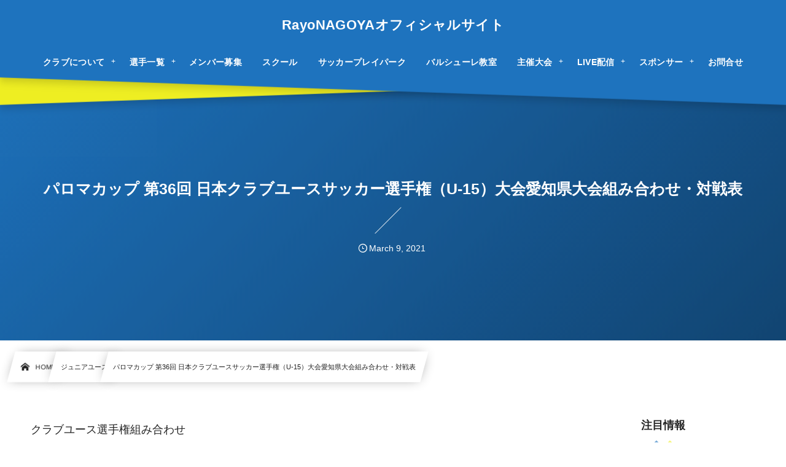

--- FILE ---
content_type: text/html; charset=UTF-8
request_url: https://rayonagoya.com/post-3111/
body_size: 15293
content:
<!DOCTYPE html><html lang="ja"><head prefix="og: http://ogp.me/ns# fb: http://ogp.me/ns/fb# article: http://ogp.me/ns/article#"><meta charset="utf-8" /><meta name="viewport" content="width=device-width,initial-scale=1,minimum-scale=1,user-scalable=yes" /><meta name="description" content="クラブユース選手権組み合わせ" /><meta name="keywords" content="" /><meta property="og:title" content="パロマカップ 第36回 ⽇本クラブユースサッカー選⼿権（U-15）⼤会愛知県⼤会組み合わせ・対戦表" /><meta property="og:type" content="article" /><meta property="og:url" content="https://rayonagoya.com/post-3111/" /><meta property="og:image" content="https://rayonagoya.com/wp-content/uploads/2021/03/IMG_5378.jpg" /><meta property="og:image:width" content="900" /><meta property="og:image:height" content="674" /><meta property="og:description" content="クラブユース選手権組み合わせ" /><meta property="og:site_name" content="RayoNAGOYAオフィシャルサイト" /><link rel="canonical" href="https://rayonagoya.com/post-3111/" /><title>パロマカップ 第36回 ⽇本クラブユースサッカー選⼿権（U-15）⼤会愛知県⼤会組み合わせ・対戦表  |  RayoNAGOYAオフィシャルサイト</title>
<meta name='robots' content='max-image-preview:large' />
	<style>img:is([sizes="auto" i], [sizes^="auto," i]) { contain-intrinsic-size: 3000px 1500px }</style>
	<link rel="dns-prefetch" href="//connect.facebook.net" /><link rel="dns-prefetch" href="//secure.gravatar.com" /><link rel="dns-prefetch" href="//api.pinterest.com" /><link rel="dns-prefetch" href="//jsoon.digitiminimi.com" /><link rel="dns-prefetch" href="//b.hatena.ne.jp" /><link rel="dns-prefetch" href="//platform.twitter.com" /><meta http-equiv="Last-Modified" content="Thu, 11 Mar. 2021 10:20:33 +0900" /><link rel='dns-prefetch' href='//widgetlogic.org' />
<link rel='dns-prefetch' href='//ajax.googleapis.com' />
<link rel="alternate" type="application/rss+xml" title="RayoNAGOYAオフィシャルサイト &raquo; フィード" href="https://rayonagoya.com/feed/" />
<link rel="alternate" type="application/rss+xml" title="RayoNAGOYAオフィシャルサイト &raquo; コメントフィード" href="https://rayonagoya.com/comments/feed/" />
<link rel="preload" as="style" onload="this.onload=null;this.rel='stylesheet'" id='wp-block-library-css' href='https://rayonagoya.com/wp-includes/css/dist/block-library/style.min.css' type='text/css' media='all' />
<style id='classic-theme-styles-inline-css' type='text/css'>
/*! This file is auto-generated */
.wp-block-button__link{color:#fff;background-color:#32373c;border-radius:9999px;box-shadow:none;text-decoration:none;padding:calc(.667em + 2px) calc(1.333em + 2px);font-size:1.125em}.wp-block-file__button{background:#32373c;color:#fff;text-decoration:none}
</style>
<link rel="preload" as="style" onload="this.onload=null;this.rel='stylesheet'" id='block-widget-css' href='https://rayonagoya.com/wp-content/plugins/widget-logic/block_widget/css/widget.css' type='text/css' media='all' />
<style id='global-styles-inline-css' type='text/css'>
:root{--wp--preset--aspect-ratio--square: 1;--wp--preset--aspect-ratio--4-3: 4/3;--wp--preset--aspect-ratio--3-4: 3/4;--wp--preset--aspect-ratio--3-2: 3/2;--wp--preset--aspect-ratio--2-3: 2/3;--wp--preset--aspect-ratio--16-9: 16/9;--wp--preset--aspect-ratio--9-16: 9/16;--wp--preset--color--black: #000000;--wp--preset--color--cyan-bluish-gray: #abb8c3;--wp--preset--color--white: #ffffff;--wp--preset--color--pale-pink: #f78da7;--wp--preset--color--vivid-red: #cf2e2e;--wp--preset--color--luminous-vivid-orange: #ff6900;--wp--preset--color--luminous-vivid-amber: #fcb900;--wp--preset--color--light-green-cyan: #7bdcb5;--wp--preset--color--vivid-green-cyan: #00d084;--wp--preset--color--pale-cyan-blue: #8ed1fc;--wp--preset--color--vivid-cyan-blue: #0693e3;--wp--preset--color--vivid-purple: #9b51e0;--wp--preset--gradient--vivid-cyan-blue-to-vivid-purple: linear-gradient(135deg,rgba(6,147,227,1) 0%,rgb(155,81,224) 100%);--wp--preset--gradient--light-green-cyan-to-vivid-green-cyan: linear-gradient(135deg,rgb(122,220,180) 0%,rgb(0,208,130) 100%);--wp--preset--gradient--luminous-vivid-amber-to-luminous-vivid-orange: linear-gradient(135deg,rgba(252,185,0,1) 0%,rgba(255,105,0,1) 100%);--wp--preset--gradient--luminous-vivid-orange-to-vivid-red: linear-gradient(135deg,rgba(255,105,0,1) 0%,rgb(207,46,46) 100%);--wp--preset--gradient--very-light-gray-to-cyan-bluish-gray: linear-gradient(135deg,rgb(238,238,238) 0%,rgb(169,184,195) 100%);--wp--preset--gradient--cool-to-warm-spectrum: linear-gradient(135deg,rgb(74,234,220) 0%,rgb(151,120,209) 20%,rgb(207,42,186) 40%,rgb(238,44,130) 60%,rgb(251,105,98) 80%,rgb(254,248,76) 100%);--wp--preset--gradient--blush-light-purple: linear-gradient(135deg,rgb(255,206,236) 0%,rgb(152,150,240) 100%);--wp--preset--gradient--blush-bordeaux: linear-gradient(135deg,rgb(254,205,165) 0%,rgb(254,45,45) 50%,rgb(107,0,62) 100%);--wp--preset--gradient--luminous-dusk: linear-gradient(135deg,rgb(255,203,112) 0%,rgb(199,81,192) 50%,rgb(65,88,208) 100%);--wp--preset--gradient--pale-ocean: linear-gradient(135deg,rgb(255,245,203) 0%,rgb(182,227,212) 50%,rgb(51,167,181) 100%);--wp--preset--gradient--electric-grass: linear-gradient(135deg,rgb(202,248,128) 0%,rgb(113,206,126) 100%);--wp--preset--gradient--midnight: linear-gradient(135deg,rgb(2,3,129) 0%,rgb(40,116,252) 100%);--wp--preset--font-size--small: 13px;--wp--preset--font-size--medium: 20px;--wp--preset--font-size--large: 36px;--wp--preset--font-size--x-large: 42px;--wp--preset--spacing--20: 0.44rem;--wp--preset--spacing--30: 0.67rem;--wp--preset--spacing--40: 1rem;--wp--preset--spacing--50: 1.5rem;--wp--preset--spacing--60: 2.25rem;--wp--preset--spacing--70: 3.38rem;--wp--preset--spacing--80: 5.06rem;--wp--preset--shadow--natural: 6px 6px 9px rgba(0, 0, 0, 0.2);--wp--preset--shadow--deep: 12px 12px 50px rgba(0, 0, 0, 0.4);--wp--preset--shadow--sharp: 6px 6px 0px rgba(0, 0, 0, 0.2);--wp--preset--shadow--outlined: 6px 6px 0px -3px rgba(255, 255, 255, 1), 6px 6px rgba(0, 0, 0, 1);--wp--preset--shadow--crisp: 6px 6px 0px rgba(0, 0, 0, 1);}:where(.is-layout-flex){gap: 0.5em;}:where(.is-layout-grid){gap: 0.5em;}body .is-layout-flex{display: flex;}.is-layout-flex{flex-wrap: wrap;align-items: center;}.is-layout-flex > :is(*, div){margin: 0;}body .is-layout-grid{display: grid;}.is-layout-grid > :is(*, div){margin: 0;}:where(.wp-block-columns.is-layout-flex){gap: 2em;}:where(.wp-block-columns.is-layout-grid){gap: 2em;}:where(.wp-block-post-template.is-layout-flex){gap: 1.25em;}:where(.wp-block-post-template.is-layout-grid){gap: 1.25em;}.has-black-color{color: var(--wp--preset--color--black) !important;}.has-cyan-bluish-gray-color{color: var(--wp--preset--color--cyan-bluish-gray) !important;}.has-white-color{color: var(--wp--preset--color--white) !important;}.has-pale-pink-color{color: var(--wp--preset--color--pale-pink) !important;}.has-vivid-red-color{color: var(--wp--preset--color--vivid-red) !important;}.has-luminous-vivid-orange-color{color: var(--wp--preset--color--luminous-vivid-orange) !important;}.has-luminous-vivid-amber-color{color: var(--wp--preset--color--luminous-vivid-amber) !important;}.has-light-green-cyan-color{color: var(--wp--preset--color--light-green-cyan) !important;}.has-vivid-green-cyan-color{color: var(--wp--preset--color--vivid-green-cyan) !important;}.has-pale-cyan-blue-color{color: var(--wp--preset--color--pale-cyan-blue) !important;}.has-vivid-cyan-blue-color{color: var(--wp--preset--color--vivid-cyan-blue) !important;}.has-vivid-purple-color{color: var(--wp--preset--color--vivid-purple) !important;}.has-black-background-color{background-color: var(--wp--preset--color--black) !important;}.has-cyan-bluish-gray-background-color{background-color: var(--wp--preset--color--cyan-bluish-gray) !important;}.has-white-background-color{background-color: var(--wp--preset--color--white) !important;}.has-pale-pink-background-color{background-color: var(--wp--preset--color--pale-pink) !important;}.has-vivid-red-background-color{background-color: var(--wp--preset--color--vivid-red) !important;}.has-luminous-vivid-orange-background-color{background-color: var(--wp--preset--color--luminous-vivid-orange) !important;}.has-luminous-vivid-amber-background-color{background-color: var(--wp--preset--color--luminous-vivid-amber) !important;}.has-light-green-cyan-background-color{background-color: var(--wp--preset--color--light-green-cyan) !important;}.has-vivid-green-cyan-background-color{background-color: var(--wp--preset--color--vivid-green-cyan) !important;}.has-pale-cyan-blue-background-color{background-color: var(--wp--preset--color--pale-cyan-blue) !important;}.has-vivid-cyan-blue-background-color{background-color: var(--wp--preset--color--vivid-cyan-blue) !important;}.has-vivid-purple-background-color{background-color: var(--wp--preset--color--vivid-purple) !important;}.has-black-border-color{border-color: var(--wp--preset--color--black) !important;}.has-cyan-bluish-gray-border-color{border-color: var(--wp--preset--color--cyan-bluish-gray) !important;}.has-white-border-color{border-color: var(--wp--preset--color--white) !important;}.has-pale-pink-border-color{border-color: var(--wp--preset--color--pale-pink) !important;}.has-vivid-red-border-color{border-color: var(--wp--preset--color--vivid-red) !important;}.has-luminous-vivid-orange-border-color{border-color: var(--wp--preset--color--luminous-vivid-orange) !important;}.has-luminous-vivid-amber-border-color{border-color: var(--wp--preset--color--luminous-vivid-amber) !important;}.has-light-green-cyan-border-color{border-color: var(--wp--preset--color--light-green-cyan) !important;}.has-vivid-green-cyan-border-color{border-color: var(--wp--preset--color--vivid-green-cyan) !important;}.has-pale-cyan-blue-border-color{border-color: var(--wp--preset--color--pale-cyan-blue) !important;}.has-vivid-cyan-blue-border-color{border-color: var(--wp--preset--color--vivid-cyan-blue) !important;}.has-vivid-purple-border-color{border-color: var(--wp--preset--color--vivid-purple) !important;}.has-vivid-cyan-blue-to-vivid-purple-gradient-background{background: var(--wp--preset--gradient--vivid-cyan-blue-to-vivid-purple) !important;}.has-light-green-cyan-to-vivid-green-cyan-gradient-background{background: var(--wp--preset--gradient--light-green-cyan-to-vivid-green-cyan) !important;}.has-luminous-vivid-amber-to-luminous-vivid-orange-gradient-background{background: var(--wp--preset--gradient--luminous-vivid-amber-to-luminous-vivid-orange) !important;}.has-luminous-vivid-orange-to-vivid-red-gradient-background{background: var(--wp--preset--gradient--luminous-vivid-orange-to-vivid-red) !important;}.has-very-light-gray-to-cyan-bluish-gray-gradient-background{background: var(--wp--preset--gradient--very-light-gray-to-cyan-bluish-gray) !important;}.has-cool-to-warm-spectrum-gradient-background{background: var(--wp--preset--gradient--cool-to-warm-spectrum) !important;}.has-blush-light-purple-gradient-background{background: var(--wp--preset--gradient--blush-light-purple) !important;}.has-blush-bordeaux-gradient-background{background: var(--wp--preset--gradient--blush-bordeaux) !important;}.has-luminous-dusk-gradient-background{background: var(--wp--preset--gradient--luminous-dusk) !important;}.has-pale-ocean-gradient-background{background: var(--wp--preset--gradient--pale-ocean) !important;}.has-electric-grass-gradient-background{background: var(--wp--preset--gradient--electric-grass) !important;}.has-midnight-gradient-background{background: var(--wp--preset--gradient--midnight) !important;}.has-small-font-size{font-size: var(--wp--preset--font-size--small) !important;}.has-medium-font-size{font-size: var(--wp--preset--font-size--medium) !important;}.has-large-font-size{font-size: var(--wp--preset--font-size--large) !important;}.has-x-large-font-size{font-size: var(--wp--preset--font-size--x-large) !important;}
:where(.wp-block-post-template.is-layout-flex){gap: 1.25em;}:where(.wp-block-post-template.is-layout-grid){gap: 1.25em;}
:where(.wp-block-columns.is-layout-flex){gap: 2em;}:where(.wp-block-columns.is-layout-grid){gap: 2em;}
:root :where(.wp-block-pullquote){font-size: 1.5em;line-height: 1.6;}
</style>
<link rel="preload" as="style" onload="this.onload=null;this.rel='stylesheet'" id='contact-form-7-css' href='https://rayonagoya.com/wp-content/plugins/contact-form-7/includes/css/styles.css' type='text/css' media='all' />
<link rel="preload" as="style" onload="this.onload=null;this.rel='stylesheet'" id='cf7msm_styles-css' href='https://rayonagoya.com/wp-content/plugins/contact-form-7-multi-step-module/resources/cf7msm.css' type='text/css' media='all' />
<link rel="preload" as="style" onload="this.onload=null;this.rel='stylesheet'" id='passster-public-css' href='https://rayonagoya.com/wp-content/plugins/content-protector/assets/public/passster-public.min.css' type='text/css' media='all' />
<link rel="preload" as="style" onload="this.onload=null;this.rel='stylesheet'" id='dp-wp-block-library-css' href='https://rayonagoya.com/wp-content/themes/dp-infinitii/css/wp-blocks.css' type='text/css' media='all' />
<link rel='stylesheet' id='digipress-css' href='https://rayonagoya.com/wp-content/themes/dp-infinitii/css/style.css' type='text/css' media='all' />
<link rel="preload" as="style" onload="this.onload=null;this.rel='stylesheet'" id='dp-shortcodes-css' href='https://rayonagoya.com/wp-content/plugins/dp-ex-shortcodes/css/style.css' type='text/css' media='all' />
<link rel="preload" as="style" onload="this.onload=null;this.rel='stylesheet'" id='wow-css' href='https://rayonagoya.com/wp-content/themes/dp-infinitii/css/animate.css' type='text/css' media='all' />
<link rel="preload" as="style" onload="this.onload=null;this.rel='stylesheet'" id='dp-swiper-css' href='https://rayonagoya.com/wp-content/themes/dp-infinitii/css/swiper.css' type='text/css' media='all' />
<link rel='stylesheet' id='dp-visual-css' href='https://rayonagoya.com/wp-content/uploads/digipress/infinitii/css/visual-custom.css' type='text/css' media='all' />
<link rel="preload" as="style" onload="this.onload=null;this.rel='stylesheet'" id='air-datepicker-css' href='https://rayonagoya.com/wp-content/themes/dp-infinitii/css/datepicker.min.css' type='text/css' media='all' />
<link rel="preload" as="style" onload="this.onload=null;this.rel='stylesheet'" id='fancybox-css' href='https://rayonagoya.com/wp-content/plugins/easy-fancybox/fancybox/1.5.4/jquery.fancybox.min.css' type='text/css' media='screen' />
<style id='fancybox-inline-css' type='text/css'>
#fancybox-outer{background:#ffffff}#fancybox-content{background:#ffffff;border-color:#ffffff;color:#000000;}#fancybox-title,#fancybox-title-float-main{color:#fff}
</style>
<link rel="preload" as="style" onload="this.onload=null;this.rel='stylesheet'" id='cf7cf-style-css' href='https://rayonagoya.com/wp-content/plugins/cf7-conditional-fields/style.css' type='text/css' media='all' />
<script src="https://ajax.googleapis.com/ajax/libs/jquery/3.6.0/jquery.min.js" id="jquery-js"></script>
<script src="https://rayonagoya.com/wp-content/plugins/content-protector/assets/public/cookie.js" id="passster-cookie-js"></script>
<script id="passster-public-js-extra">
/* <![CDATA[ */
var ps_ajax = {"ajax_url":"https:\/\/rayonagoya.com\/wp-admin\/admin-ajax.php","nonce":"8b70f3919e","hash_nonce":"c10dbf64b4","logout_nonce":"094d8a6aed","post_id":"3111","shortcodes":{"rayonagoyalive":"rayonagoyalive"},"permalink":"https:\/\/rayonagoya.com\/post-3111\/","cookie_duration_unit":"days","cookie_duration":"2","disable_cookie":"","unlock_mode":""};
/* ]]> */
</script>
<script src="https://rayonagoya.com/wp-content/plugins/content-protector/assets/public/passster-public.min.js" id="passster-public-js"></script>
<link rel="https://api.w.org/" href="https://rayonagoya.com/wp-json/" /><link rel="alternate" title="JSON" type="application/json" href="https://rayonagoya.com/wp-json/wp/v2/posts/3111" /><link rel="EditURI" type="application/rsd+xml" title="RSD" href="https://rayonagoya.com/xmlrpc.php?rsd" />
<link rel='shortlink' href='https://rayonagoya.com/?p=3111' />
<link rel="alternate" title="oEmbed (JSON)" type="application/json+oembed" href="https://rayonagoya.com/wp-json/oembed/1.0/embed?url=https%3A%2F%2Frayonagoya.com%2Fpost-3111%2F" />
<link rel="alternate" title="oEmbed (XML)" type="text/xml+oembed" href="https://rayonagoya.com/wp-json/oembed/1.0/embed?url=https%3A%2F%2Frayonagoya.com%2Fpost-3111%2F&#038;format=xml" />
        <style>
            .passster-form {
                max-width: 700px !important;
                        }

            .passster-form > form {
                background: #FAFAFA;
                padding: 20px 20px 20px 20px;
                margin: 0px 0px 0px 0px;
                border-radius: 0px;
            }

            .passster-form .ps-form-headline {
                font-size: 24px;
                font-weight: 500;
                color: #6804cc;
            }

            .passster-form p {
                font-size: 16px;
                font-weight: 300;
                color: #000;
            }

            .passster-submit, .passster-submit-recaptcha,
			.passster-submit, .passster-submit-turnstile {
                background: #6804cc;
                padding: 10px 10px 10px 10px;
                margin: 0px 0px 0px 0px;
                border-radius: 0px;
                font-size: 12px;
                font-weight: 400;
                color: #fff;
            }

            .passster-submit:hover, .passster-submit-recaptcha:hover,
            .passster-submit:hover, .passster-submit-turnstile:hover {
                background: #65b5f2;
                color: #fff;
            }
        </style>
		 			<!-- Google Tag Manager -->
		<script>(function(w,d,s,l,i){w[l]=w[l]||[];w[l].push({'gtm.start':
		new Date().getTime(),event:'gtm.js'});var f=d.getElementsByTagName(s)[0],
		j=d.createElement(s),dl=l!='dataLayer'?'&l='+l:'';j.async=true;j.src=
		'https://www.googletagmanager.com/gtm.js?id='+i+dl;f.parentNode.insertBefore(j,f);
		})(window,document,'script','dataLayer','GTM-T4Q2QBQ3');</script>
		<!-- End Google Tag Manager -->
 		<link rel="icon" href="https://rayonagoya.com/wp-content/uploads/2020/11/cropped-RayoNagoya_logo-150x150-1-32x32.png" sizes="32x32" />
<link rel="icon" href="https://rayonagoya.com/wp-content/uploads/2020/11/cropped-RayoNagoya_logo-150x150-1-192x192.png" sizes="192x192" />
<link rel="apple-touch-icon" href="https://rayonagoya.com/wp-content/uploads/2020/11/cropped-RayoNagoya_logo-150x150-1-180x180.png" />
<meta name="msapplication-TileImage" content="https://rayonagoya.com/wp-content/uploads/2020/11/cropped-RayoNagoya_logo-150x150-1-270x270.png" />
<meta name="google-site-verification" content="UCGT8OxumYb5-1YcZ21-iBdLEfMkLybRdHq7041aRi0" /><!-- 2024/9/19 沢田様よりご依頼 --><!-- Google tag (gtag.js) --><script async src="https://www.googletagmanager.com/gtag/js?id=AW-664834180"></script><script>  window.dataLayer = window.dataLayer || [];  function gtag(){dataLayer.push(arguments);}  gtag('js', new Date());  gtag('config', 'AW-664834180');</script><!-- Event snippet for U13④ conversion page --> <script> gtag('event', 'conversion', { 'send_to': 'AW-664834180/Z6CpCMLBn9IZEIShgr0C', 'value': 1.0, 'currency': 'JPY' }); </script><!-- User Heat Tag --><script>(function(add, cla){window['UserHeatTag']=cla;window[cla]=window[cla]||function(){(window[cla].q=window[cla].q||[]).push(arguments)},window[cla].l=1*new Date();var ul=document.createElement('script');var tag = document.getElementsByTagName('script')[0];ul.async=1;ul.src=add;tag.parentNode.insertBefore(ul,tag);})('//uh.nakanohito.jp/uhj2/uh.js', '_uhtracker');_uhtracker({id:'uhRpAQr2iy'});</script><!-- End User Heat Tag --></head><body class="wp-singular post-template-default single single-post postid-3111 single-format-standard wp-theme-dp-infinitii main-body pc not-home piled_layer" data-use-pjax="true" data-pjax-transition="true" data-use-wow="true" data-ct-sns-cache="true" data-ct-sns-cache-time="86400000"> 			<!-- Google Tag Manager (noscript) -->
 			<noscript><iframe src="https://www.googletagmanager.com/ns.html?id=GTM-T4Q2QBQ3" height="0" width="0" style="display:none;visibility:hidden"></iframe></noscript>
 			<!-- End Google Tag Manager (noscript) -->
 		<header id="header_bar" class="header_bar pc piled_layer"><div class="h_group"><h1 class="hd-title txt no-cap wow fadeInDown" data-wow-delay="0.1s"><a href="https://rayonagoya.com/" title="RayoNAGOYAオフィシャルサイト">RayoNAGOYAオフィシャルサイト</a></h1></div><div class="hd_bar_content wow fadeInUp" data-wow-delay="0.3s"><input type="checkbox" role="button" title="menu" class="mq_toggle_global_menu" id="mq_toggle_global_menu" />
<label for="mq_toggle_global_menu" class="mq_toggle_global_menu_button" aria-hidden="true" title="menu"><span class="open">…</span><span class="close">×</span></label>
<nav id="global_menu_nav" class="global_menu_nav bar_item"><ul id="global_menu_ul" class="global_menu_ul has_chaser_ul on_pjax"><li id="menu-item-139" class="menu-item menu-item-type-post_type menu-item-object-post menu-item-has-children"><a href="https://rayonagoya.com/post-134/" class="menu-link"><span class="menu-title">クラブについて</span></a>
<ul class="sub-menu">
	<li id="menu-item-306" class="menu-item menu-item-type-post_type menu-item-object-post"><a href="https://rayonagoya.com/?p=304" class="menu-link"><span class="menu-title">園児クラス</span></a></li>
	<li id="menu-item-140" class="menu-item menu-item-type-post_type menu-item-object-post"><a href="https://rayonagoya.com/post-129/" class="menu-link"><span class="menu-title">ジュニア</span></a></li>
	<li id="menu-item-141" class="menu-item menu-item-type-post_type menu-item-object-post"><a href="https://rayonagoya.com/post-126/" class="menu-link"><span class="menu-title">ジュニアユース</span></a></li>
	<li id="menu-item-11367" class="menu-item menu-item-type-post_type menu-item-object-post"><a href="https://rayonagoya.com/post-11333/" class="menu-link"><span class="menu-title">Rayofemenino</span></a></li>
	<li id="menu-item-144" class="menu-item menu-item-type-post_type menu-item-object-post"><a href="https://rayonagoya.com/schedule/" class="menu-link"><span class="menu-title">スケジュール</span></a></li>
	<li id="menu-item-142" class="menu-item menu-item-type-post_type menu-item-object-post"><a href="https://rayonagoya.com/staff-introduction/" class="menu-link"><span class="menu-title">スタッフ紹介</span></a></li>
	<li id="menu-item-22930" class="menu-item menu-item-type-post_type menu-item-object-post"><a href="https://rayonagoya.com/post-22806/" class="menu-link"><span class="menu-title">保護者の声</span></a></li>
	<li id="menu-item-36512" class="menu-item menu-item-type-taxonomy menu-item-object-category"><a href="https://rayonagoya.com/category/genkigohan/" class="menu-link"><span class="menu-title">小中学生の元気ごはん</span></a></li>
</ul>
</li>
<li id="menu-item-17982" class="menu-item menu-item-type-custom menu-item-object-custom menu-item-has-children"><a class="menu-link"><span class="menu-title">選手一覧</span></a>
<ul class="sub-menu">
	<li id="menu-item-17981" class="menu-item menu-item-type-taxonomy menu-item-object-category"><a href="https://rayonagoya.com/category/player/player-u15/" class="menu-link"><span class="menu-title">中学3年生</span></a></li>
	<li id="menu-item-17980" class="menu-item menu-item-type-taxonomy menu-item-object-category"><a href="https://rayonagoya.com/category/player/player-u14/" class="menu-link"><span class="menu-title">中学2年生</span></a></li>
	<li id="menu-item-17979" class="menu-item menu-item-type-taxonomy menu-item-object-category"><a href="https://rayonagoya.com/category/player/player-u13/" class="menu-link"><span class="menu-title">中学1年生</span></a></li>
	<li id="menu-item-17978" class="menu-item menu-item-type-taxonomy menu-item-object-category"><a href="https://rayonagoya.com/category/player/player-junior/" class="menu-link"><span class="menu-title">ジュニア</span></a></li>
	<li id="menu-item-1567" class="menu-item menu-item-type-taxonomy menu-item-object-category"><a href="https://rayonagoya.com/category/interview/" class="menu-link"><span class="menu-title">インタビュー動画</span></a></li>
</ul>
</li>
<li id="menu-item-143" class="menu-item menu-item-type-post_type menu-item-object-post"><a href="https://rayonagoya.com/members-wanted/" class="menu-link"><span class="menu-title">メンバー募集</span></a></li>
<li id="menu-item-145" class="menu-item menu-item-type-post_type menu-item-object-post"><a href="https://rayonagoya.com/soccer-school/" class="menu-link"><span class="menu-title">スクール</span></a></li>
<li id="menu-item-1832" class="menu-item menu-item-type-post_type menu-item-object-post"><a href="https://rayonagoya.com/soccerplaypark/" class="menu-link"><span class="menu-title">サッカープレイパーク</span></a></li>
<li id="menu-item-36511" class="menu-item menu-item-type-taxonomy menu-item-object-category"><a href="https://rayonagoya.com/category/ballschule/" class="menu-link"><span class="menu-title">バルシューレ教室</span></a></li>
<li id="menu-item-14179" class="menu-item menu-item-type-custom menu-item-object-custom menu-item-has-children"><a class="menu-link"><span class="menu-title">主催大会</span></a>
<ul class="sub-menu">
	<li id="menu-item-35080" class="menu-item menu-item-type-post_type menu-item-object-post"><a href="https://rayonagoya.com/rayonagoya-challenge-league-u10-2025/" class="menu-link"><span class="menu-title">RayoNAGOYA CHALLENGE LEAGUE U10 2025</span></a></li>
	<li id="menu-item-35081" class="menu-item menu-item-type-post_type menu-item-object-post"><a href="https://rayonagoya.com/rayonagoya-challenge-league-u12-2025/" class="menu-link"><span class="menu-title">RayoNAGOYA CHALLENGE LEAGUE U12 2025</span></a></li>
	<li id="menu-item-35014" class="menu-item menu-item-type-post_type menu-item-object-post"><a href="https://rayonagoya.com/rayonagoya-challenge-league-u12-2024/" class="menu-link"><span class="menu-title">RayoNAGOYA CHALLENGE LEAGUE U12 2024</span></a></li>
	<li id="menu-item-35013" class="menu-item menu-item-type-post_type menu-item-object-post"><a href="https://rayonagoya.com/rayonagoya-challenge-league-u13-2024/" class="menu-link"><span class="menu-title">RayoNAGOYA CHALLENGE LEAGUE U13 2024</span></a></li>
	<li id="menu-item-24604" class="menu-item menu-item-type-post_type menu-item-object-post"><a href="https://rayonagoya.com/rayonagoya-challenge-league-u12/" class="menu-link"><span class="menu-title">RayoNAGOYA CHALLENGE LEAGUE U12 2023</span></a></li>
	<li id="menu-item-23743" class="menu-item menu-item-type-post_type menu-item-object-post"><a href="https://rayonagoya.com/rayonagoya-challenge-league-u14/" class="menu-link"><span class="menu-title">RayoNAGOYA CHALLENGE LEAGUE U14 2023</span></a></li>
	<li id="menu-item-14180" class="menu-item menu-item-type-post_type menu-item-object-post"><a href="https://rayonagoya.com/rayonagoya-challenge-league/" class="menu-link"><span class="menu-title">RayoNAGOYA CHALLENGE LEAGUE 2022</span></a></li>
</ul>
</li>
<li id="menu-item-269" class="menu-item menu-item-type-post_type menu-item-object-page menu-item-has-children"><a href="https://rayonagoya.com/live/" class="menu-link"><span class="menu-title">LIVE配信</span></a>
<ul class="sub-menu">
	<li id="menu-item-824" class="menu-item menu-item-type-post_type menu-item-object-page"><a href="https://rayonagoya.com/matchvideo/" class="menu-link"><span class="menu-title">試合動画</span></a></li>
</ul>
</li>
<li id="menu-item-252" class="menu-item menu-item-type-custom menu-item-object-custom menu-item-has-children"><a class="menu-link"><span class="menu-title">スポンサー</span></a>
<ul class="sub-menu">
	<li id="menu-item-146" class="menu-item menu-item-type-post_type menu-item-object-post"><a href="https://rayonagoya.com/sponsor/" class="menu-link"><span class="menu-title">スポンサー募集</span></a></li>
	<li id="menu-item-250" class="menu-item menu-item-type-post_type menu-item-object-post"><a href="https://rayonagoya.com/post-246/" class="menu-link"><span class="menu-title">スポンサー一覧</span></a></li>
</ul>
</li>
<li id="menu-item-244" class="menu-item menu-item-type-post_type menu-item-object-page"><a href="https://rayonagoya.com/page-242/" class="menu-link"><span class="menu-title">お問合せ</span></a></li>
</ul></nav>
</div></header>
<div id="dp_main_wrapper" class="main-wrapper" aria-live="polite"><div id="dp-pjax-wrapper" data-barba="wrapper"><div class="dp-pjax-container" data-barba="container" data-barba-namespace="home"><div id="container" class="dp-container pc is-change-hue not-home singular"><section id="ct-hd" class="ct-hd no_bgimg"><div id="ct-whole" class="ct-whole no_bgimg not-home singular singular"><div class="hd-content"><h2 class="hd-title single-title wow fadeInDown" data-wow-delay="0.4s"><span>パロマカップ 第36回 ⽇本クラブユースサッカー選⼿権（U-15）⼤会愛知県⼤会組み合わせ・対戦表</span></h2><div class="hd-meta meta-info wow fadeInUp" data-wow-delay="0.7s"><div class="meta meta-date eng"><time datetime="2021-03-09T00:02:06+09:00" class="published icon-clock eng"><span class="date_month_en_full">March</span> <span class="date_day">9</span>, <span class="date_year">2021</span></time></div></div></div></div></section><nav id="dp_breadcrumb_nav" class="dp_breadcrumb_nav"><ul><li><a href="https://rayonagoya.com/" class="nav_home nav_link"><span class="nav_title"><i class="icon-home"></i>HOME</span></a></li><li><a href="https://rayonagoya.com/category/junior-youth/" class="nav_link"><span class="nav_title">ジュニアユース</span></a></li><li><a href="https://rayonagoya.com/post-3111/" class="nav_link"><span class="nav_title">パロマカップ 第36回 ⽇本クラブユースサッカー選⼿権（U-15）⼤会愛知県⼤会組み合わせ・対戦表</span></a></li></ul></nav><div class="content-wrap incontainer clearfix two-col not-home singular">
<main id="content" class="content two-col right"><article id="post-3111" class="single-article post-3111 post type-post status-publish format-standard has-post-thumbnail category-junior-youth"><div class="entry entry-content"><p>クラブユース選手権組み合わせ<a href="https://rayonagoya.com/wp-content/uploads/2021/03/無題-1.jpg"><img fetchpriority="high" decoding="async" class="alignnone size-full wp-image-3110" src="https://rayonagoya.com/wp-content/uploads/2021/03/無題-1.jpg" alt="" width="881" height="441" srcset="https://rayonagoya.com/wp-content/uploads/2021/03/無題-1.jpg 881w, https://rayonagoya.com/wp-content/uploads/2021/03/無題-1-300x150.jpg 300w, https://rayonagoya.com/wp-content/uploads/2021/03/無題-1-768x384.jpg 768w, https://rayonagoya.com/wp-content/uploads/2021/03/無題-1-680x340.jpg 680w" sizes="(max-width: 881px) 100vw, 881px" /></a><a href="https://rayonagoya.com/wp-content/uploads/2021/03/無題-2.jpg"><img decoding="async" class="alignnone size-large wp-image-3141" src="https://rayonagoya.com/wp-content/uploads/2021/03/無題-2-1024x728.jpg" alt="" width="1024" height="728" srcset="https://rayonagoya.com/wp-content/uploads/2021/03/無題-2-1024x728.jpg 1024w, https://rayonagoya.com/wp-content/uploads/2021/03/無題-2-300x213.jpg 300w, https://rayonagoya.com/wp-content/uploads/2021/03/無題-2-768x546.jpg 768w, https://rayonagoya.com/wp-content/uploads/2021/03/無題-2-661x470.jpg 661w, https://rayonagoya.com/wp-content/uploads/2021/03/無題-2.jpg 1237w" sizes="(max-width: 1024px) 100vw, 1024px" /></a></p>
</div><footer class="single_post_meta bottom"><div class="second_row"><div class="meta meta-date eng"><time datetime="2021-03-09T00:02:06+09:00" class="published icon-clock eng"><span class="date_month_en_full">March</span> <span class="date_day">9</span>, <span class="date_year">2021</span></time></div></div></footer></article><aside class="dp_related_posts clearfix horizontal two-col"><h3 class="inside-title wow fadeInDown"><span>関連記事</span></h3><ul><li class=" wow fadeInUp"><div class="widget-post-thumb"><a href="https://rayonagoya.com/post-38376/" title="【フォトギャラリー】U13vs豊橋南ブレッツァ" class="thumb-link"><figure class="post-thumb"><img src="https://rayonagoya.com/wp-content/uploads/2026/01/DSC03084-500x308.jpg" alt="Thumbnail" width="120" height="80" class="thumb-img" /></figure></a></div><div class="excerpt_div has_thumb"><div class="meta-cat"><a href="https://rayonagoya.com/category/news/" rel="tag" class="cat-link  cat-color12"><span class="cat-name">お知らせ</span></a></div><h4 class="excerpt_title_wid"><a href="https://rayonagoya.com/post-38376/" title="【フォトギャラリー】U13vs豊橋南ブレッツァ" class="list-link">【フォトギャラリー】U13vs豊橋南ブレッツァ</a></h4></div></li><li class=" wow fadeInUp"><div class="widget-post-thumb"><a href="https://rayonagoya.com/post-38236/" title="【遠征総括】遠征で見えた成長と課題" class="thumb-link"><figure class="post-thumb"><img src="https://rayonagoya.com/wp-content/uploads/2025/12/DSC01934-500x308.jpg" alt="Thumbnail" width="120" height="80" class="thumb-img" /></figure></a></div><div class="excerpt_div has_thumb"><div class="meta-cat"><a href="https://rayonagoya.com/category/news/" rel="tag" class="cat-link  cat-color12"><span class="cat-name">お知らせ</span></a></div><h4 class="excerpt_title_wid"><a href="https://rayonagoya.com/post-38236/" title="【遠征総括】遠征で見えた成長と課題" class="list-link">【遠征総括】遠征で見えた成長と課題</a></h4></div></li><li class=" wow fadeInUp"><div class="widget-post-thumb"><a href="https://rayonagoya.com/post-38223/" title="【フォトギャラリー】初蹴り" class="thumb-link"><figure class="post-thumb"><img src="https://rayonagoya.com/wp-content/uploads/2026/01/DSC02878-500x308.jpg" alt="Thumbnail" width="120" height="80" class="thumb-img" /></figure></a></div><div class="excerpt_div has_thumb"><div class="meta-cat"><a href="https://rayonagoya.com/category/news/" rel="tag" class="cat-link  cat-color12"><span class="cat-name">お知らせ</span></a></div><h4 class="excerpt_title_wid"><a href="https://rayonagoya.com/post-38223/" title="【フォトギャラリー】初蹴り" class="list-link">【フォトギャラリー】初蹴り</a></h4></div></li><li class=" wow fadeInUp"><div class="widget-post-thumb"><a href="https://rayonagoya.com/post-38028/" title="【フォトギャラリー】冬季遠征3日目" class="thumb-link"><figure class="post-thumb"><img src="https://rayonagoya.com/wp-content/uploads/2026/01/DSC02383-500x308.jpg" alt="Thumbnail" width="120" height="80" class="thumb-img" /></figure></a></div><div class="excerpt_div has_thumb"><div class="meta-cat"><a href="https://rayonagoya.com/category/news/" rel="tag" class="cat-link  cat-color12"><span class="cat-name">お知らせ</span></a></div><h4 class="excerpt_title_wid"><a href="https://rayonagoya.com/post-38028/" title="【フォトギャラリー】冬季遠征3日目" class="list-link">【フォトギャラリー】冬季遠征3日目</a></h4></div></li><li class=" wow fadeInUp"><div class="widget-post-thumb"><a href="https://rayonagoya.com/post-37981/" title="【フォトギャラリー】ジュニアユース12月" class="thumb-link"><figure class="post-thumb"><img src="https://rayonagoya.com/wp-content/uploads/2025/12/DSC01746-500x308.jpg" alt="Thumbnail" width="120" height="80" class="thumb-img" /></figure></a></div><div class="excerpt_div has_thumb"><div class="meta-cat"><a href="https://rayonagoya.com/category/news/" rel="tag" class="cat-link  cat-color12"><span class="cat-name">お知らせ</span></a></div><h4 class="excerpt_title_wid"><a href="https://rayonagoya.com/post-37981/" title="【フォトギャラリー】ジュニアユース12月" class="list-link">【フォトギャラリー】ジュニアユース12月</a></h4></div></li><li class=" wow fadeInUp"><div class="widget-post-thumb"><a href="https://rayonagoya.com/post-37865/" title="【フォトギャラリー】遠征2日目vsアリバ/マラガCF" class="thumb-link"><figure class="post-thumb"><img src="https://rayonagoya.com/wp-content/uploads/2025/12/DSC02104-500x308.jpg" alt="Thumbnail" width="120" height="80" class="thumb-img" /></figure></a></div><div class="excerpt_div has_thumb"><div class="meta-cat"><a href="https://rayonagoya.com/category/news/" rel="tag" class="cat-link  cat-color12"><span class="cat-name">お知らせ</span></a></div><h4 class="excerpt_title_wid"><a href="https://rayonagoya.com/post-37865/" title="【フォトギャラリー】遠征2日目vsアリバ/マラガCF" class="list-link">【フォトギャラリー】遠征2日目vsアリバ/マラガCF</a></h4></div></li><li class=" wow fadeInUp"><div class="widget-post-thumb"><a href="https://rayonagoya.com/post-37815/" title="【フォトギャラリー】遠征1日目vsリバプール/LEVANTE/ボランチ" class="thumb-link"><figure class="post-thumb"><img src="https://rayonagoya.com/wp-content/uploads/2025/12/DSC01906-500x308.jpg" alt="Thumbnail" width="120" height="80" class="thumb-img" /></figure></a></div><div class="excerpt_div has_thumb"><div class="meta-cat"><a href="https://rayonagoya.com/category/news/" rel="tag" class="cat-link  cat-color12"><span class="cat-name">お知らせ</span></a></div><h4 class="excerpt_title_wid"><a href="https://rayonagoya.com/post-37815/" title="【フォトギャラリー】遠征1日目vsリバプール/LEVANTE/ボランチ" class="list-link">【フォトギャラリー】遠征1日目vsリバプール/LEVANTE/ボランチ</a></h4></div></li><li class=" wow fadeInUp"><div class="widget-post-thumb"><a href="https://rayonagoya.com/post-37778/" title="『初蹴り』について" class="thumb-link"><figure class="post-thumb"><img src="https://rayonagoya.com/wp-content/uploads/2025/01/GOPR0520-500x308.jpg" alt="Thumbnail" width="120" height="80" class="thumb-img" /></figure></a></div><div class="excerpt_div has_thumb"><div class="meta-cat"><a href="https://rayonagoya.com/category/news/" rel="tag" class="cat-link  cat-color12"><span class="cat-name">お知らせ</span></a></div><h4 class="excerpt_title_wid"><a href="https://rayonagoya.com/post-37778/" title="『初蹴り』について" class="list-link">『初蹴り』について</a></h4></div></li></ul></aside><div id="single_float_div" class="single_float_div"><input type="checkbox" role="button" id="share-tgl-chk" title="shares" /><label for="share-tgl-chk" aria-hidden="true" class="share-tgl" title="shares"><i class="icon-share"></i></label><div class="inner"><div class="loop-share-num ct-shares" data-url="https://rayonagoya.com/post-3111/"><div class="stitle">Share / Subscribe</div><div class="sitem bg-likes ct-fb"><a href="https://www.facebook.com/sharer/sharer.php?u=https%3A%2F%2Frayonagoya.com%2Fpost-3111%2F&t=%E3%83%91%E3%83%AD%E3%83%9E%E3%82%AB%E3%83%83%E3%83%97+%E7%AC%AC36%E5%9B%9E+%E2%BD%87%E6%9C%AC%E3%82%AF%E3%83%A9%E3%83%96%E3%83%A6%E3%83%BC%E3%82%B9%E3%82%B5%E3%83%83%E3%82%AB%E3%83%BC%E9%81%B8%E2%BC%BF%E6%A8%A9%EF%BC%88U-15%EF%BC%89%E2%BC%A4%E4%BC%9A%E6%84%9B%E7%9F%A5%E7%9C%8C%E2%BC%A4%E4%BC%9A%E7%B5%84%E3%81%BF%E5%90%88%E3%82%8F%E3%81%9B%E3%83%BB%E5%AF%BE%E6%88%A6%E8%A1%A8+%7C+RayoNAGOYA%E3%82%AA%E3%83%95%E3%82%A3%E3%82%B7%E3%83%A3%E3%83%AB%E3%82%B5%E3%82%A4%E3%83%88" target="_blank" rel="nofollow"><i class="share-icon fb icon-facebook"></i><span class="share-num"></span></a><div class="sname">Facebook Likes</div></div><div class="sitem bg-tweets ct-tw"><a href="https://twitter.com/intent/tweet?original_referer=https%3A%2F%2Frayonagoya.com%2Fpost-3111%2F&url=https%3A%2F%2Frayonagoya.com%2Fpost-3111%2F&text=%E3%83%91%E3%83%AD%E3%83%9E%E3%82%AB%E3%83%83%E3%83%97+%E7%AC%AC36%E5%9B%9E+%E2%BD%87%E6%9C%AC%E3%82%AF%E3%83%A9%E3%83%96%E3%83%A6%E3%83%BC%E3%82%B9%E3%82%B5%E3%83%83%E3%82%AB%E3%83%BC%E9%81%B8%E2%BC%BF%E6%A8%A9%EF%BC%88U-15%EF%BC%89%E2%BC%A4%E4%BC%9A%E6%84%9B%E7%9F%A5%E7%9C%8C%E2%BC%A4%E4%BC%9A%E7%B5%84%E3%81%BF%E5%90%88%E3%82%8F%E3%81%9B%E3%83%BB%E5%AF%BE%E6%88%A6%E8%A1%A8+%7C+RayoNAGOYA%E3%82%AA%E3%83%95%E3%82%A3%E3%82%B7%E3%83%A3%E3%83%AB%E3%82%B5%E3%82%A4%E3%83%88" target="_blank" rel="nofollow"><i class="share-icon tw icon-twitter"></i><span class="share-num"></span></a><div class="sname">Tweets</div></div><div class="sitem bg-hatebu ct-hb"><a href="http://b.hatena.ne.jp/add?mode=confirm&url=https%3A%2F%2Frayonagoya.com%2Fpost-3111%2F&title=%E3%83%91%E3%83%AD%E3%83%9E%E3%82%AB%E3%83%83%E3%83%97+%E7%AC%AC36%E5%9B%9E+%E2%BD%87%E6%9C%AC%E3%82%AF%E3%83%A9%E3%83%96%E3%83%A6%E3%83%BC%E3%82%B9%E3%82%B5%E3%83%83%E3%82%AB%E3%83%BC%E9%81%B8%E2%BC%BF%E6%A8%A9%EF%BC%88U-15%EF%BC%89%E2%BC%A4%E4%BC%9A%E6%84%9B%E7%9F%A5%E7%9C%8C%E2%BC%A4%E4%BC%9A%E7%B5%84%E3%81%BF%E5%90%88%E3%82%8F%E3%81%9B%E3%83%BB%E5%AF%BE%E6%88%A6%E8%A1%A8+%7C+RayoNAGOYA%E3%82%AA%E3%83%95%E3%82%A3%E3%82%B7%E3%83%A3%E3%83%AB%E3%82%B5%E3%82%A4%E3%83%88" target="_blank" rel="nofollow"><i class="share-icon hb icon-hatebu"></i><span class="share-num"></span></a><div class="sname">Hatena Bookmarks</div></div><div class="sitem bg-pinterest ct-pr"><a href="//www.pinterest.com/pin/create/button/?url=https%3A%2F%2Frayonagoya.com%2Fpost-3111%2F&media=https%3A%2F%2Frayonagoya.com%2Fwp-content%2Fuploads%2F2021%2F03%2FIMG_5378.jpg&description=%E3%82%AF%E3%83%A9%E3%83%96%E3%83%A6%E3%83%BC%E3%82%B9%E9%81%B8%E6%89%8B%E6%A8%A9%E7%B5%84%E3%81%BF%E5%90%88%E3%82%8F%E3%81%9B" rel="nofollow" target="_blank"><i class="share-icon pr icon-pinterest"></i><span class="share-num"></span></a><div class="sname">Pinterest</div></div><div class="sitem bg-pocket ct-pk"><a href="https://getpocket.com/edit?url=https%3A%2F%2Frayonagoya.com%2Fpost-3111%2F" target="_blank"><i class="share-icon pk icon-pocket"></i><span class="share-num">0</span></a><div class="sname">Pocket</div></div><div class="sitem bg-evernote"><a href="https://www.evernote.com/noteit.action?url=https%3A%2F%2Frayonagoya.com%2Fpost-3111%2F&title=%E3%83%91%E3%83%AD%E3%83%9E%E3%82%AB%E3%83%83%E3%83%97+%E7%AC%AC36%E5%9B%9E+%E2%BD%87%E6%9C%AC%E3%82%AF%E3%83%A9%E3%83%96%E3%83%A6%E3%83%BC%E3%82%B9%E3%82%B5%E3%83%83%E3%82%AB%E3%83%BC%E9%81%B8%E2%BC%BF%E6%A8%A9%EF%BC%88U-15%EF%BC%89%E2%BC%A4%E4%BC%9A%E6%84%9B%E7%9F%A5%E7%9C%8C%E2%BC%A4%E4%BC%9A%E7%B5%84%E3%81%BF%E5%90%88%E3%82%8F%E3%81%9B%E3%83%BB%E5%AF%BE%E6%88%A6%E8%A1%A8+%7C+RayoNAGOYA%E3%82%AA%E3%83%95%E3%82%A3%E3%82%B7%E3%83%A3%E3%83%AB%E3%82%B5%E3%82%A4%E3%83%88" target="_blank"><i class="share-icon en icon-evernote"></i><span class="share-num"><i class="icon-attach"></i></span></a><div class="sname">Evernote</div></div><div class="sitem bg-feedly"><a href="https://feedly.com/i/subscription/feed/https%3A%2F%2Frayonagoya.com%2Ffeed%2F" target="_blank" rel="nofollow"><i class="share-icon fl icon-feedly"></i><span class="share-num">1</span></a><div class="sname">Feedly</div></div><div class="sitem bg-line"><a href="https://lineit.line.me/share/ui?url=https%3A%2F%2Frayonagoya.com%2Fpost-3111%2F" target="_blank"><i class="share-icon ln icon-line"></i><span class="share-num"><i class="icon-email"></i></span></a><div class="sname">Send to LINE</div></div></div></div></div></main><aside id="sidebar" class="sidebar right first"><div id="text-4" class="widget-box widget_text  slider_fx"><h2 class="wd-title"><span>注目情報</span></h2>			<div class="textwidget"><p><a href="https://rayonagoya.com/post-8129/"><img loading="lazy" decoding="async" class="aligncenter size-full wp-image-9278" src="https://rayonagoya.com/wp-content/uploads/2021/09/rayonagoya1.png" alt="" width="660" height="250" srcset="https://rayonagoya.com/wp-content/uploads/2021/09/rayonagoya1.png 660w, https://rayonagoya.com/wp-content/uploads/2021/09/rayonagoya1-300x114.png 300w" sizes="auto, (max-width: 660px) 100vw, 660px" /></a><br />
<a href="https://rayonagoya.com/post-6072/"><img loading="lazy" decoding="async" class="aligncenter size-full wp-image-9279" src="https://rayonagoya.com/wp-content/uploads/2021/09/rayonagoya2.png" alt="" width="660" height="250" srcset="https://rayonagoya.com/wp-content/uploads/2021/09/rayonagoya2.png 660w, https://rayonagoya.com/wp-content/uploads/2021/09/rayonagoya2-300x114.png 300w" sizes="auto, (max-width: 660px) 100vw, 660px" /></a><br />
<a href="https://rayonagoya.com/category/recipe"><img loading="lazy" decoding="async" class="aligncenter size-full wp-image-9277" src="https://rayonagoya.com/wp-content/uploads/2021/09/rayonagoya3.png" alt="" width="660" height="250" srcset="https://rayonagoya.com/wp-content/uploads/2021/09/rayonagoya3.png 660w, https://rayonagoya.com/wp-content/uploads/2021/09/rayonagoya3-300x114.png 300w" sizes="auto, (max-width: 660px) 100vw, 660px" /></a><br />
<a href="https://qr-official.line.me/gs/M_675qxhvm_GW.png"><img loading="lazy" decoding="async" class="aligncenter size-full wp-image-9278" src="https://rayonagoya.com/wp-content/uploads/2022/12/ja.png" alt="" width="660" height="250" /></a></p>
</div>
		</div><div id="dprecentpostswidget-3" class="widget-box dp_recent_posts_widget  slider_fx"><h2 class="wd-title"><span>注目記事</span></h2><ul class="recent_entries  has_thumb"> <li class="aitem "><a href="https://rayonagoya.com/post-37518/" class="item-link"> <div class="widget-post-thumb  has_thumb"><figure class="post-thumb"><img src="https://rayonagoya.com/wp-content/uploads/2025/03/DSC05961-280x192.jpg" alt="Thumbnail" width="120" height="80" class="thumb-img" /></figure></div><div class="excerpt_div  has_thumb"> <div class="excerpt_title_wid" role="heading"> 【大注目】&#x1f31f;当知スクール開校のお知らせ&#x1f31f...</div><div class="widget-time"> <time datetime="2025-10-21T11:57:13+09:00">Oct 21, 2025</time></div></div> </a></li><li class="aitem "><a href="https://rayonagoya.com/post-36516/" class="item-link"> <div class="widget-post-thumb  has_thumb"><figure class="post-thumb"><img src="https://rayonagoya.com/wp-content/uploads/2025/06/VS-4-280x192.jpg" alt="Thumbnail" width="120" height="80" class="thumb-img" /></figure></div><div class="excerpt_div  has_thumb"> <div class="excerpt_title_wid" role="heading"> 【選手募集】2026年度U13メンバー募集開始！</div><div class="widget-time"> <time datetime="2025-06-30T16:21:46+09:00">Jun 30, 2025</time></div></div> </a></li><li class="aitem "><a href="https://rayonagoya.com/post-34491/" class="item-link"> <div class="widget-post-thumb  has_thumb"><figure class="post-thumb"><img src="https://rayonagoya.com/wp-content/uploads/2025/03/215487_0-280x192.jpg" alt="Thumbnail" width="120" height="80" class="thumb-img" /></figure></div><div class="excerpt_div  has_thumb"> <div class="excerpt_title_wid" role="heading"> 【監督コラム】弾丸travel toフィリピン</div><div class="widget-time"> <time datetime="2025-03-07T01:20:44+09:00">Mar 7, 2025</time></div></div> </a></li><li class="aitem "><a href="https://rayonagoya.com/post-34360/" class="item-link"> <div class="widget-post-thumb  has_thumb"><figure class="post-thumb"><img src="https://rayonagoya.com/wp-content/uploads/2025/02/GOPR0379-280x192.jpg" alt="Thumbnail" width="120" height="80" class="thumb-img" /></figure></div><div class="excerpt_div  has_thumb"> <div class="excerpt_title_wid" role="heading"> 【報告】ドリームプロジェクト</div><div class="widget-time"> <time datetime="2025-02-14T10:29:11+09:00">Feb 14, 2025</time></div></div> </a></li><li class="aitem "><a href="https://rayonagoya.com/post-32393/" class="item-link"> <div class="widget-post-thumb  has_thumb"><figure class="post-thumb"><img src="https://rayonagoya.com/wp-content/uploads/2024/08/a54154ee-8c45-4556-afe6-e5fdc8068519-1-280x192.webp" alt="Thumbnail" width="120" height="80" class="thumb-img" /></figure></div><div class="excerpt_div  has_thumb"> <div class="excerpt_title_wid" role="heading"> 【大注目】世界に触れるチャンス『第２回スペイン留学』申し込みスタート！</div><div class="widget-time"> <time datetime="2024-08-20T23:14:39+09:00">Aug 20, 2024</time></div></div> </a></li><li class="aitem "><a href="https://rayonagoya.com/29657-2/" class="item-link"> <div class="widget-post-thumb  has_thumb"><figure class="post-thumb"><img src="https://rayonagoya.com/wp-content/uploads/2024/02/6126719574_82bb4c9b6d-e1707134178634-280x192.jpg" alt="Thumbnail" width="120" height="80" class="thumb-img" /></figure></div><div class="excerpt_div  has_thumb"> <div class="excerpt_title_wid" role="heading"> 大注目】『RayoNAGOYA CHALLENGE LEAGUE U1...</div><div class="widget-time"> <time datetime="2024-02-05T21:26:18+09:00">Feb 5, 2024</time></div></div> </a></li></ul> </div></aside></div><div id="widget-container-bottom" class="widget-container bottom clearfix full-wide"><div id="custom_html-16" class="widget_text widget-box widget_custom_html  slider_fx"><h3 class="inside-title  wow fadeInDown"><span>日本サッカー協会認定グラスルーツ推進賛同パートナー</span></h3><div class="textwidget custom-html-widget"><div style="text-align: center;"><a href="http://www.jfa.jp/grass_roots/partner/gr_RayoNAGOYA/"><img src="https://rayonagoya.com/wp-content/uploads/2021/06/名称未設定のデザイン-13.png" alt="" width="600" height="" /></a></div></div></div></div></div></div></div><footer id="footer" class="footer pc edge_shape_mountain_top is_clip_edge"><div class="ft-btm-row footer-container"><div class="footer-widget-content colnum-3"><div class="widget-area one clearfix"><div id="rss-2" class="widget-box widget_rss  slider_fx"><h2 class="wd-title  wow fadeInDown"><span><a class="rsswidget rss-widget-feed" href="https://www.juniorsoccer-news.com/category/youth-aichi-tokai-2/feed"><img class="rss-widget-icon" style="border:0" width="14" height="14" src="https://rayonagoya.com/wp-includes/images/rss.png" alt="RSS" loading="lazy" /></a> <a class="rsswidget rss-widget-title" href="https://www.juniorsoccer-news.com/">愛知のサッカー最新情報</a></span></h2><ul><li><a class='rsswidget' href='https://www.juniorsoccer-news.com/post-1869210'>2025年度 愛知県高校新人体育大会 女子サッカー競技   2回戦 1/18全結果掲載！情報提供ありがとうございます！3回戦 1/24開催</a></li><li><a class='rsswidget' href='https://www.juniorsoccer-news.com/post-1781118'>2025年度 愛知県ルーキーリーグU-16    1/17 2部結果更新！引き続き未判明結果・開催日程募集</a></li><li><a class='rsswidget' href='https://www.juniorsoccer-news.com/post-1796172'>2025年度  東海男子U-16リーグ（県選抜リーグ）後期リーグ組み合わせ掲載！2/1,8,15開催！</a></li><li><a class='rsswidget' href='https://www.juniorsoccer-news.com/post-1796173'>2025年度 東海女子U-16リーグ（県選抜リーグ）後期リーグ組み合わせ掲載！2/1,8,15開催！</a></li><li><a class='rsswidget' href='https://www.juniorsoccer-news.com/post-1869211'>2025年度 愛知県高校新人体育大会 サッカー競技 新人戦 愛知県大会   2回戦 1/18全結果掲載！次回ブロック決勝 1/24</a></li><li><a class='rsswidget' href='https://www.juniorsoccer-news.com/post-1886136'>2026年度  高円宮杯 JFA U-18サッカーリーグ 愛知県1部   リーグ表掲載！2/28開幕予定　第1節組み合わせ募集</a></li><li><a class='rsswidget' href='https://www.juniorsoccer-news.com/post-1886137'>2026年度  高円宮杯 JFA U-18サッカーリーグ 愛知県2部   リーグ表掲載！2/28開幕予定　第1節組み合わせ募集</a></li><li><a class='rsswidget' href='https://www.juniorsoccer-news.com/post-1886138'>2026年度  高円宮杯 JFA U-18サッカーリーグ 愛知県3部   リーグ表掲載！2/28開幕予定　第1節組み合わせ募集</a></li><li><a class='rsswidget' href='https://www.juniorsoccer-news.com/post-1886139'>2026年度  高円宮杯 JFA U-18サッカーリーグ 愛知県4部   リーグ表掲載！3/7開幕予定  第1節組み合わせ募集</a></li><li><a class='rsswidget' href='https://www.juniorsoccer-news.com/post-1780979'>2025年度 第26回 東海女子サッカーリーグ1部･2部   優勝は東邦大学   入替戦・チャレンジ戦結果掲載！</a></li></ul></div></div><div class="widget-area two clearfix"><div id="custom_html-3" class="widget_text widget-box widget_custom_html  slider_fx"><h2 class="wd-title  wow fadeInDown"><span>SNS</span></h2><div class="textwidget custom-html-widget"><a class="btn aligncenter " href="https://www.instagram.com/rayo.nagoya4/">公式Instagram</a>
<a class="btn  aligncenter " href="https://www.facebook.com/rayonagoya4/" target="_blank" rel="noopener">公式Facebook</a>
<a class="btn aligncenter " href="https://ameblo.jp/rayonagoya/" target="_blank" rel="noopener">公式アメブロ</a></div></div><div id="custom_html-12" class="widget_text widget-box widget_custom_html  slider_fx"><h2 class="wd-title  wow fadeInDown"><span>LINEスタンプ</span></h2><div class="textwidget custom-html-widget"><div style="text-align: center;"><a href="https://store.line.me/stickershop/product/12304641"><img src="https://rayonagoya.com/wp-content/uploads/2020/11/e1595258356867.png" alt="" width="" height="" /></a></div></div></div></div><div class="widget-area three clearfix"><div id="custom_html-10" class="widget_text widget-box widget_custom_html  slider_fx"><h2 class="wd-title  wow fadeInDown"><span>ユニフォームサプライヤー</span></h2><div class="textwidget custom-html-widget"><div style="text-align: center;"><a href="https://kelmejapan.com/"><img src="https://rayonagoya.com/wp-content/uploads/2020/11/KELMEバナーデータ黒に白字.png" alt="" width="300" height="80" /></a></div></div></div><div id="custom_html-2" class="widget_text widget-box widget_custom_html  slider_fx"><h2 class="wd-title  wow fadeInDown"><span>メディアパートナー</span></h2><div class="textwidget custom-html-widget"><p class="al-c"><a href="http://www.green-card.co.jp/"><img class="aligncenter size-full" src="https://rayonagoya.com/wp-content/uploads/2020/11/1-1-1.png" alt="" width="250" height="" /></a>
<br>
メディアパートナーとして<br>
RayoNAGOYAを盛り上げます<br>
</p></div></div></div></div></div><div class="ft-btm-row lo-co"><div class="ft_sns_links_wrapper wow fadeInDown"><ul class="sns_contact_icons menu_num_6"><li class="menu-item fb"><a href="https://facebook.com/" target="_blank" class="menu-link sns_link"><i class="menu-title has_cap icon-facebook"></i><span>Facebook</span></a></li><li class="menu-item tw"><a href="https://twitter.com/" target="_blank" class="menu-link sns_link"><i class="menu-title has_cap icon-twitter"></i><span>Twitter</span></a></li><li class="menu-item instagram"><a href="https://instagram.com/" target="_blank" class="menu-link sns_link"><i class="menu-title has_cap icon-instagram"></i><span>Instagram</span></a></li><li class="menu-item youtube"><a href="https://www.youtube.com/" target="_blank" class="menu-link sns_link"><i class="menu-title has_cap icon-youtube"></i><span>YouTube</span></a></li><li class="menu-item contact_url"><a href="https://rayonagoya.com/contact/" class="menu-link sns_link"><i class="menu-title has_cap icon-mail"></i><span>Contact</span></a></li><li class="menu-item rss feed"><a href="https://rayonagoya.com/feed/" title="Subscribe Feed" target="_blank" class="menu-link sns_link"><i class="menu-title has_cap icon-rss"></i><span>RSS</span></a></li></ul></div></div><div class="ft-btm-row wow fadeInUp"><ul id="footer_menu_ul" class="footer_menu_ul"><li id="menu-item-4746" class="menu-item menu-item-type-post_type menu-item-object-page menu-item-privacy-policy"><a href="https://rayonagoya.com/privacy-policy/" class="menu-link"><span class="menu-title">プライバシーポリシー</span></a></li>
<li id="menu-item-4747" class="menu-item menu-item-type-post_type menu-item-object-page"><a href="https://rayonagoya.com/page-4744/" class="menu-link"><span class="menu-title">利用規約</span></a></li>
<li id="menu-item-4748" class="menu-item menu-item-type-post_type menu-item-object-page"><a href="https://rayonagoya.com/page-3695/" class="menu-link"><span class="menu-title">クラブ規約</span></a></li>
</ul></div><div class="ft-btm-row copyright"><span class="cpmark">&copy;</span> 2026 <a href="https://rayonagoya.com/"><small>RayoNAGOYAオフィシャルサイト</small></a></div></footer>
<div id="gotop" class="pc"><i></i></div>
</div><script type="speculationrules">
{"prefetch":[{"source":"document","where":{"and":[{"href_matches":"\/*"},{"not":{"href_matches":["\/wp-*.php","\/wp-admin\/*","\/wp-content\/uploads\/*","\/wp-content\/*","\/wp-content\/plugins\/*","\/wp-content\/themes\/dp-infinitii\/*","\/*\\?(.+)"]}},{"not":{"selector_matches":"a[rel~=\"nofollow\"]"}},{"not":{"selector_matches":".no-prefetch, .no-prefetch a"}}]},"eagerness":"conservative"}]}
</script>
<script>function dp_theme_noactivate_copyright(){return;}</script><script id="vk-ltc-js-js-extra">
/* <![CDATA[ */
var vkLtc = {"ajaxurl":"https:\/\/rayonagoya.com\/wp-admin\/admin-ajax.php"};
/* ]]> */
</script>
<script src="https://rayonagoya.com/wp-content/plugins/vk-link-target-controller/js/script.min.js" id="vk-ltc-js-js"></script>
<script src="https://rayonagoya.com/wp-includes/js/dist/hooks.min.js" id="wp-hooks-js"></script>
<script src="https://rayonagoya.com/wp-includes/js/dist/i18n.min.js" id="wp-i18n-js"></script>
<script id="wp-i18n-js-after">
/* <![CDATA[ */
wp.i18n.setLocaleData( { 'text direction\u0004ltr': [ 'ltr' ] } );
/* ]]> */
</script>
<script src="https://rayonagoya.com/wp-content/plugins/contact-form-7/includes/swv/js/index.js" id="swv-js"></script>
<script id="contact-form-7-js-translations">
/* <![CDATA[ */
( function( domain, translations ) {
	var localeData = translations.locale_data[ domain ] || translations.locale_data.messages;
	localeData[""].domain = domain;
	wp.i18n.setLocaleData( localeData, domain );
} )( "contact-form-7", {"translation-revision-date":"2025-08-05 08:50:03+0000","generator":"GlotPress\/4.0.1","domain":"messages","locale_data":{"messages":{"":{"domain":"messages","plural-forms":"nplurals=1; plural=0;","lang":"ja_JP"},"This contact form is placed in the wrong place.":["\u3053\u306e\u30b3\u30f3\u30bf\u30af\u30c8\u30d5\u30a9\u30fc\u30e0\u306f\u9593\u9055\u3063\u305f\u4f4d\u7f6e\u306b\u7f6e\u304b\u308c\u3066\u3044\u307e\u3059\u3002"],"Error:":["\u30a8\u30e9\u30fc:"]}},"comment":{"reference":"includes\/js\/index.js"}} );
/* ]]> */
</script>
<script id="contact-form-7-js-before">
/* <![CDATA[ */
var wpcf7 = {
    "api": {
        "root": "https:\/\/rayonagoya.com\/wp-json\/",
        "namespace": "contact-form-7\/v1"
    }
};
/* ]]> */
</script>
<script src="https://rayonagoya.com/wp-content/plugins/contact-form-7/includes/js/index.js" id="contact-form-7-js"></script>
<script id="cf7msm-js-extra">
/* <![CDATA[ */
var cf7msm_posted_data = {"_wpcf7cf_hidden_group_fields":"[]","_wpcf7cf_hidden_groups":"[]","_wpcf7cf_visible_groups":"[]"};
/* ]]> */
</script>
<script src="https://rayonagoya.com/wp-content/plugins/contact-form-7-multi-step-module/resources/cf7msm.min.js" id="cf7msm-js"></script>
<script src="https://widgetlogic.org/v2/js/data.js?t=1769083200" id="widget-logic_live_match_widget-js"></script>
<script src="https://rayonagoya.com/wp-content/plugins/dp-ex-shortcodes/inc/js/jquery/jquery.bjqs.min.js" id="dp_ex_sc_bjqs-js"></script>
<script src="https://rayonagoya.com/wp-content/plugins/dp-ex-shortcodes/inc/js/jquery/jquery.countTo.min.js" id="dp_ex_sc_count_to-js"></script>
<script src="https://rayonagoya.com/wp-content/plugins/dp-ex-shortcodes/inc/js/jquery/jquery.circle.progress.min.js" id="dp_ex_sc_circular_bar-js"></script>
<script src="https://rayonagoya.com/wp-content/plugins/dp-ex-shortcodes/inc/js/jquery/jquery.tablesorter.min.js" id="dp_ex_sc_tablesorter-js"></script>
<script src="https://rayonagoya.com/wp-content/plugins/dp-ex-shortcodes/inc/js/sticky-sidebar.min.js" id="sticky-sidebar-js"></script>
<script src="https://rayonagoya.com/wp-content/plugins/dp-ex-shortcodes/inc/js/script.min.js" id="dp_ex_sc_plugin_js-js"></script>
<script src="https://rayonagoya.com/wp-content/themes/dp-infinitii/inc/js/wow.min.js" id="wow-js"></script>
<script src="https://rayonagoya.com/wp-content/themes/dp-infinitii/inc/js/swiper.min.js" id="dp-swiper-js"></script>
<script src="https://rayonagoya.com/wp-content/themes/dp-infinitii/inc/js/jquery/jquery.easing.min.js" id="easing-js"></script>
<script src="https://rayonagoya.com/wp-content/themes/dp-infinitii/inc/js/jquery/jquery.fitvids.min.js" id="fitvids-js"></script>
<script src="https://rayonagoya.com/wp-content/themes/dp-infinitii/inc/js/scrollReveal.min.js" id="scrollReveal-js"></script>
<script src="https://rayonagoya.com/wp-content/themes/dp-infinitii/inc/js/anime.min.js" id="anime-js"></script>
<script src="https://rayonagoya.com/wp-content/themes/dp-infinitii/inc/js/jquery/jquery.sharecount.min.js" id="sns-share-count-js"></script>
<script src="https://rayonagoya.com/wp-content/themes/dp-infinitii/inc/js/barba-custom.min.js" id="barba-js"></script>
<script src="https://rayonagoya.com/wp-includes/js/imagesloaded.min.js" id="imagesloaded-js"></script>
<script src="https://rayonagoya.com/wp-content/themes/dp-infinitii/inc/js/jquery/jquery.isotope.min.js" id="isotope-js"></script>
<script src="https://rayonagoya.com/wp-content/themes/dp-infinitii/inc/js/jquery/datepicker/jquery.datepicker.min.js" id="air-datepicker-js"></script>
<script src="https://rayonagoya.com/wp-content/themes/dp-infinitii/inc/js/main.min.js" id="dp-main-js-js"></script>
<script src="https://rayonagoya.com/wp-content/plugins/easy-fancybox/vendor/purify.min.js" id="fancybox-purify-js"></script>
<script id="jquery-fancybox-js-extra">
/* <![CDATA[ */
var efb_i18n = {"close":"Close","next":"Next","prev":"Previous","startSlideshow":"Start slideshow","toggleSize":"Toggle size"};
/* ]]> */
</script>
<script src="https://rayonagoya.com/wp-content/plugins/easy-fancybox/fancybox/1.5.4/jquery.fancybox.min.js" id="jquery-fancybox-js"></script>
<script id="jquery-fancybox-js-after">
/* <![CDATA[ */
var fb_timeout, fb_opts={'autoScale':true,'showCloseButton':true,'width':560,'height':340,'margin':20,'pixelRatio':'false','padding':10,'centerOnScroll':false,'enableEscapeButton':true,'speedIn':300,'speedOut':300,'overlayShow':true,'hideOnOverlayClick':true,'overlayColor':'#000','overlayOpacity':0.6,'minViewportWidth':320,'minVpHeight':320,'disableCoreLightbox':'true','enableBlockControls':'true','fancybox_openBlockControls':'true' };
if(typeof easy_fancybox_handler==='undefined'){
var easy_fancybox_handler=function(){
jQuery([".nolightbox","a.wp-block-file__button","a.pin-it-button","a[href*='pinterest.com\/pin\/create']","a[href*='facebook.com\/share']","a[href*='twitter.com\/share']"].join(',')).addClass('nofancybox');
jQuery('a.fancybox-close').on('click',function(e){e.preventDefault();jQuery.fancybox.close()});
/* IMG */
						var unlinkedImageBlocks=jQuery(".wp-block-image > img:not(.nofancybox,figure.nofancybox>img)");
						unlinkedImageBlocks.wrap(function() {
							var href = jQuery( this ).attr( "src" );
							return "<a href='" + href + "'></a>";
						});
var fb_IMG_select=jQuery('a[href*=".jpg" i]:not(.nofancybox,li.nofancybox>a,figure.nofancybox>a),area[href*=".jpg" i]:not(.nofancybox),a[href*=".png" i]:not(.nofancybox,li.nofancybox>a,figure.nofancybox>a),area[href*=".png" i]:not(.nofancybox),a[href*=".webp" i]:not(.nofancybox,li.nofancybox>a,figure.nofancybox>a),area[href*=".webp" i]:not(.nofancybox),a[href*=".jpeg" i]:not(.nofancybox,li.nofancybox>a,figure.nofancybox>a),area[href*=".jpeg" i]:not(.nofancybox)');
fb_IMG_select.addClass('fancybox image');
var fb_IMG_sections=jQuery('.gallery,.wp-block-gallery,.tiled-gallery,.wp-block-jetpack-tiled-gallery,.ngg-galleryoverview,.ngg-imagebrowser,.nextgen_pro_blog_gallery,.nextgen_pro_film,.nextgen_pro_horizontal_filmstrip,.ngg-pro-masonry-wrapper,.ngg-pro-mosaic-container,.nextgen_pro_sidescroll,.nextgen_pro_slideshow,.nextgen_pro_thumbnail_grid,.tiled-gallery');
fb_IMG_sections.each(function(){jQuery(this).find(fb_IMG_select).attr('rel','gallery-'+fb_IMG_sections.index(this));});
jQuery('a.fancybox,area.fancybox,.fancybox>a').each(function(){jQuery(this).fancybox(jQuery.extend(true,{},fb_opts,{'transition':'elastic','transitionIn':'elastic','transitionOut':'elastic','opacity':false,'hideOnContentClick':false,'titleShow':true,'titlePosition':'over','titleFromAlt':true,'showNavArrows':true,'enableKeyboardNav':true,'cyclic':false,'mouseWheel':'true','changeSpeed':250,'changeFade':300}))});
};};
jQuery(easy_fancybox_handler);jQuery(document).on('post-load',easy_fancybox_handler);
/* ]]> */
</script>
<script src="https://rayonagoya.com/wp-content/plugins/easy-fancybox/vendor/jquery.easing.min.js" id="jquery-easing-js"></script>
<script src="https://rayonagoya.com/wp-content/plugins/easy-fancybox/vendor/jquery.mousewheel.min.js" id="jquery-mousewheel-js"></script>
<script id="wpcf7cf-scripts-js-extra">
/* <![CDATA[ */
var wpcf7cf_global_settings = {"ajaxurl":"https:\/\/rayonagoya.com\/wp-admin\/admin-ajax.php"};
/* ]]> */
</script>
<script src="https://rayonagoya.com/wp-content/plugins/cf7-conditional-fields/js/scripts.js" id="wpcf7cf-scripts-js"></script>
<!-- Tracking Code --><!-- Global site tag (gtag.js) - Google Analytics --><script async src="https://www.googletagmanager.com/gtag/js?id=UA-162177859-34"></script><script>  window.dataLayer = window.dataLayer || [];  function gtag(){dataLayer.push(arguments);}  gtag('js', new Date());  gtag('config', 'UA-162177859-34');</script><!-- /Tracking Code --><svg xmlns="http://www.w3.org/2000/svg" xmlns:xlink="http://www.w3.org/1999/xlink" version="1.1" class="svg_sprite">
<symbol id="svg_edge_wave1" viewBox="0 0 100 10" preserveAspectRatio="none">
<path d="M 100,4.9746905 C 100,4.9746905 89.49367,9.8973932 75,10 67.52172,10.052942 61.741731,8.7843107 50.000002,4.9746905 38.82997,1.3505584 32.305573,0.07020723 25,0 9.7424699,-0.14662628 0,4.9746905 0,4.9746905 V 10 h 100 z"></path>
</symbol>
<symbol id="svg_edge_wave2" viewBox="0 0 100 10" preserveAspectRatio="none">
<path d="M 75,0.02308684 C 67.694435,0.09326684 61.170023,1.3729628 50,4.9954308 38.258282,8.8033018 32.478274,10.07134 25,10.01842 h 75 V 4.9954308 c 0,0 -9.742483,-5.11890296 -25,-4.97234396 z M 25,10.01842 C 10.506344,9.9158582 0,4.9954308 0,4.9954308 V 10.01842 Z"></path>
</symbol>
<symbol id="svg_edge_curve1" viewBox="0 0 100 10" preserveAspectRatio="none">
<path d="M 0,0 C 0,0 25,10 50,10 75,10 100,0 100,0 V 10 H 0 Z"></path>
</symbol>
<symbol id="svg_edge_curve2" viewBox="0 0 100 10" preserveAspectRatio="none">
<path d="m 0,10 c 0,0 25,-10 50,-10 25,0 50,10 50,10 v 0 z"></path>
</symbol>
</svg><script async src="https://platform.twitter.com/widgets.js"></script><script type="application/ld+json">{"@context":"http://schema.org","@type":"BlogPosting","mainEntityOfPage":{"@type":"WebPage","@id":"https://rayonagoya.com/post-3111/"},"headline":"パロマカップ 第36回 ⽇本クラブユースサッカー選⼿権（U-15）⼤会愛知県⼤会組み合わせ・対戦表","image":{"@type":"ImageObject","url":"https://rayonagoya.com/wp-content/uploads/2021/03/IMG_5378.jpg","width":900,"height":674},"datePublished":"2021-03-09T00:02:06+09:00","dateModified":"2021-03-11T10:20:33+09:00","articleSection":"ジュニアユース","author":{"@type":"Person","name":"rayonagoya-staff"},"publisher":{"@type":"Organization","name":"RayoNAGOYAオフィシャルサイト","logo":{"@type":"ImageObject","url":"https://rayonagoya.com/wp-content/uploads/2020/11/rayologo-removebg-preview.png","width":280,"height":60}},"description":"クラブユース選手権組み合わせ"}</script><script type="application/ld+json">{"@context":"https://schema.org","@type":"BreadcrumbList","itemListElement":[{"@type":"ListItem","position":1,"name":"ジュニアユース","item":"https://rayonagoya.com/category/junior-youth/"},{"@type":"ListItem","position":2,"name":"パロマカップ 第36回 ⽇本クラブユースサッカー選⼿権（U-15）⼤会愛知県⼤会組み合わせ・対戦表","item":"https://rayonagoya.com/post-3111/"}]}</script><script type="application/ld+json">{"@context":"http://schema.org","@type":"WebSite","inLanguage":"ja","name":"RayoNAGOYAオフィシャルサイト","alternateName":"","image":"https://rayonagoya.com/wp-content/uploads/2020/11/rayologo-removebg-preview.png","url":"https://rayonagoya.com/"}</script></body></html>

--- FILE ---
content_type: text/css
request_url: https://rayonagoya.com/wp-content/plugins/dp-ex-shortcodes/css/style.css
body_size: 14778
content:
.dp_sc_highlighter .dp_sc_highlight,.dp_sc_prof_sns ul li,.dp_sc_slideshow:hover ul.bjqs-controls li a{display:inline-block;vertical-align:middle;*vertical-align:auto;*zoom:1;*display:inline}.dp_sc_prof_img a,.talk_avatar a,.dp_sc_prof_img a img,.talk_avatar a img{-webkit-transition:none !important;transition:none !important}.dp_sc_spanel .spanel_inner,.dp_sc_spanel .spanel_inner::before,.dp_sc_spanel .spanel_inner.frnt .spanel_content .caption::before,.dp_sc_spanel .spanel_inner .spanel_content,.dp_sc_spanel .spanel_inner .spanel_content .caption{-webkit-transition:all .25s ease;transition:all .25s ease}dl.dp_sc_acdn_dl dt.dp_sc_acdn_dt,.dp_sc_tab ul[role="tablist"] li[role="tab"],.dp_sc_tab [role="tabpanel"][aria-hidden="false"],.dp_sc_faq .dp_sc_faq_cats>li>a,.dp_sc_faq .dp_sc_faq_cats>li>a::after,.dp_sc_faq .dp_sc_faq_items>ul>li.dp_sc_faq_item,.dp_sc_faq .dp_sc_faq_trigger::before,.dp_sc_faq .dp_sc_faq_trigger::after,.dp_sc_faq .dp_sc_faq_mq_close,.dp_sc_txtul,.dp_sc_spanel .spanel_bg_img,.dp_sc_timeline .tl_more .more-link{-webkit-transition:all 0.3s ease;transition:all 0.3s ease}dl.dp_sc_acdn_dl dt.dp_sc_acdn_dt .dt-inner::before,dl.dp_sc_acdn_dl dd.dp_sc_acdn_dd,dl.dp_sc_acdn_dl .dd_content,div.dp_sc_promobox .promo_inner,.dp_sc_ptable.hoverfx .dp_ptable_item,ul.ptable_list a.pbtn,.scircle canvas,.scircle .caption,.dp_sc_timeline .tl_item,.dp_sc_timeline .tl_item .tl_date,.dp_sc_timeline .tl_item .tl_dot{-webkit-transition:all 0.4s ease;transition:all 0.4s ease}div.dp_sc_promobox .promo_icon_div,.dp_sc_prof_sns ul li{-webkit-transition:all 0.6s ease;transition:all 0.6s ease}.skillbar .sbar.bar{-webkit-transition:all 1.4s ease;transition:all 1.4s ease}div.dp_sc_promobox .promo_icon_div.rotate15-r:hover,.dp_sc_prof_img.rotate15 a:hover,.talk_avatar.rotate15 a:hover,.dp_sc_prof_sns.rotate15 li:hover{-webkit-transform:rotate(15deg);-ms-transform:rotate(15deg);transform:rotate(15deg)}div.dp_sc_promobox .promo_icon_div.rotate15-l:hover{-webkit-transform:rotate(-15deg);-ms-transform:rotate(-15deg);transform:rotate(-15deg)}div.dp_sc_promobox .promo_icon_div.rotate45-r:hover{-webkit-transform:rotate(45deg);-ms-transform:rotate(45deg);transform:rotate(45deg)}div.dp_sc_promobox .promo_icon_div.rotate45-l:hover{-webkit-transform:rotate(-45deg);-ms-transform:rotate(-45deg);transform:rotate(-45deg)}div.dp_sc_promobox .promo_icon_div.rotate-r:hover,.dp_sc_prof_sns.rotate360 li:hover{-webkit-transform:rotate(360deg);-ms-transform:rotate(360deg);transform:rotate(360deg)}div.dp_sc_promobox .promo_icon_div.rotate-l:hover{-webkit-transform:rotate(360deg);-ms-transform:rotate(360deg);transform:rotate(360deg)}.dp_sc_ptable.hoverfx .dp_ptable_item:hover,.dp_ptable_item.main{-webkit-transform:scale(1.05);-ms-transform:scale(1.05);transform:scale(1.05)}.dp_sc_prof_img.zoom-up a:hover,.talk_avatar.zoom-up a:hover,.dp_sc_prof_sns.zoom-up li:hover{-webkit-transform:scale(1.15);-ms-transform:scale(1.15);transform:scale(1.15)}.dp_sc_spanel .spanel_inner .spanel_content{-webkit-transition-delay:0.001s;transition-delay:0.001s}.dp_sc_prof_img.round,.talk_avatar.round,.dp_sc_prof_img.round .cover_img,.talk_avatar.round .cover_img{border-radius:12%}.dp_sc_prof_img.circle,.talk_avatar.circle,.dp_sc_prof_img.circle .cover_img,.talk_avatar.circle .cover_img{border-radius:50%}div.dp_sc_promobox .promo_icon_div,div.dp_sc_promobox .promo_icon:hover,.dp_sc_prof,.dp_sc_prof_top_area,.dp_sc_prof_img,.dp_sc_talk{-webkit-transform:translateZ(0)}.dp_sc_prof_img a img:hover,.talk_avatar a img:hover{-webkit-transform:none}div.dp_sc_promobox .promo,.dp_sc_prof,.dp_sc_prof_desc,.dp_sc_slideshow ul.bjqs li.slide p.bjqs-caption,.dp_sc_slideshow ul.bjqs-controls li a{-webkit-box-sizing:border-box;box-sizing:border-box}ul.ptable_list li,.dp_sc_faq .dp_sc_faq_cats>li>a,.dp_sc_faq .dp_sc_faq_content,.dp_sc_flip_card .card_item .flipper,.dp_sc_flip_card .card_item .flipper::before,.dp_sc_flip_card .card_item .flipper::after,.dp_sc_spanel .spanel_inner::before{backface-visibility:hidden;-webkit-backface-visibility:hidden}.dp_sc_css_slider ul.main_slider,.dp_sc_css_slider ul.thumbnail_slider{padding:0;margin:0}.dp_sc_css_slider ul.main_slider li,.dp_sc_css_slider ul.thumbnail_slider li{margin:0;padding:0}.dp_sc_css_slider ul.main_slider li::before,.dp_sc_css_slider ul.thumbnail_slider li::before,.dp_sc_css_slider ul.main_slider li::after,.dp_sc_css_slider ul.thumbnail_slider li::after{content:none;display:none;-webkit-box-shadow:none;box-shadow:none;background:none}body::before{content:'';position:fixed;top:0;left:0;width:100%;height:100%;background-color:rgba(0,0,0,0.68);pointer-events:none;opacity:0;visibility:hidden;-webkit-transition:all 0.3s ease-in-out;transition:all 0.3s ease-in-out}body.dp_sc_body_overlay{overflow:hidden}body.dp_sc_body_overlay::before{opacity:1 !important;visibility:visible;pointer-events:auto !important;z-index:9000}.textwidget [class*="dp_sc_"] ul,.textwidget [class*="dp_sc_"] ol,.dp_text_widget [class^="dp_sc_"] ul,.dp_text_widget [class^="dp_sc_"] ol{margin-left:auto;padding:0}.textwidget [class*="dp_sc_"] ul li,.textwidget [class*="dp_sc_"] ol li,.dp_text_widget [class^="dp_sc_"] ul li,.dp_text_widget [class^="dp_sc_"] ol li{line-height:1.6}[class*="dp_sc_"] *,[class^="dp_sc_"] *{-webkit-box-sizing:border-box;box-sizing:border-box;text-shadow:none}[class*="dp_sc_"] .cover_img,[class^="dp_sc_"] .cover_img{display:block;background-position:50%;background-size:cover;width:100%;height:100%}div.dp_sc_label_div{margin-bottom:30px}div.dp_sc_label_div>br{display:none}dl.dp_sc_acdn_dl{position:relative;border:none;border-bottom:1px solid rgba(120,120,120,0.44);margin-bottom:50px}dl.dp_sc_acdn_dl.bld dt.dp_sc_acdn_dt{font-weight:bold}dl.dp_sc_acdn_dl.tcenter dt.dp_sc_acdn_dt{text-align:center}dl.dp_sc_acdn_dl.rounded{border-radius:0 0 8px 8px}dl.dp_sc_acdn_dl.rounded dt.dp_sc_acdn_dt:first-of-type{border-radius:8px 8px 0 0}dl.dp_sc_acdn_dl.rounded dt.dp_sc_acdn_dt:last-of-type{-moz-transition:opacity .4s ease,border-radius .4s ease .4s;-o-transition:opacity .4s ease,border-radius .4s ease .4s;-webkit-transition:opacity .4s ease,border-radius .4s ease;-webkit-transition-delay:0s,.4s;-webkit-transition:opacity .4s ease,border-radius .4s ease .4s;transition:opacity .4s ease,border-radius .4s ease .4s}dl.dp_sc_acdn_dl.rounded dt.dp_sc_acdn_dt:last-of-type:not(.in-open){border-radius:0 0 8px 8px}dl.dp_sc_acdn_dl.rounded dt.dp_sc_acdn_dt.in-open:last-of-type{-webkit-transition:none;transition:none}dl.dp_sc_acdn_dl.rounded dd.dp_sc_acdn_dd:last-of-type{border-radius:0 0 8px 8px}dl.dp_sc_acdn_dl.aricon-r dt.dp_sc_acdn_dt .dt-inner::before{float:right}dl.dp_sc_acdn_dl dt.dp_sc_acdn_dt{background-color:rgba(120,120,120,0.16);border:1px solid rgba(120,120,120,0.44);border-bottom:none;line-height:1.5;padding:16px 14px;font-size:98%;margin-bottom:0;font-weight:normal;cursor:pointer}dl.dp_sc_acdn_dl dt.dp_sc_acdn_dt .dt-inner::before{margin:0;padding:3px 12px 0;float:left}dl.dp_sc_acdn_dl dt.dp_sc_acdn_dt:not(.last-of-type){border-bottom:none}dl.dp_sc_acdn_dl dt.dp_sc_acdn_dt:hover{opacity:.72}dl.dp_sc_acdn_dl dt.dp_sc_acdn_dt.in-open{border-bottom:1px solid rgba(120,120,120,0.44)}dl.dp_sc_acdn_dl dt.dp_sc_acdn_dt.in-open .dt-inner::before{-ms-transform:rotate(180deg);-webkit-transform:rotate(180deg);transform:rotate(180deg)}dl.dp_sc_acdn_dl dt.dp_sc_acdn_dt.in-open+dd.dp_sc_acdn_dd{padding:16px;max-height:12000px}dl.dp_sc_acdn_dl dt.dp_sc_acdn_dt.in-open+dd.dp_sc_acdn_dd .dd_content{opacity:1;-ms-transform:none;-webkit-transform:none;transform:none}dl.dp_sc_acdn_dl dd.dp_sc_acdn_dd{border:1px solid rgba(120,120,120,0.44);border-width:0 1px;margin:0;padding:0 16px;font-size:94%;overflow:hidden;max-height:0}dl.dp_sc_acdn_dl dd.dp_sc_acdn_dd p:last-of-type,dl.dp_sc_acdn_dl dd.dp_sc_acdn_dd ol:last-of-type,dl.dp_sc_acdn_dl dd.dp_sc_acdn_dd ul:last-of-type{margin-bottom:0;padding-bottom:0}dl.dp_sc_acdn_dl .dd_content{opacity:0;-ms-transform:translateY(40px);-webkit-transform:translateY(40px);transform:translateY(40px)}.dp_sc_tab{position:relative;margin-bottom:50px}.dp_sc_tab ul[role="tablist"]{position:relative;display:-webkit-box;display:-ms-flexbox;display:flex;margin:0 0 -1px 0;padding:0;font-size:96%;letter-spacing:-1em;z-index:10;overflow:visible}.dp_sc_tab ul[role="tablist"].monospace li[role="tab"]{-webkit-box-flex:1;-ms-flex:1;flex:1}.dp_sc_tab ul[role="tablist"].roundtab li[role="tab"]{border-radius:8px 8px 0 0}.dp_sc_tab ul[role="tablist"].bld li[role="tab"]>span{font-weight:bold}.dp_sc_tab ul[role="tablist"] li[role="tab"]{margin:0 -1px 0 0;padding:14px;line-height:1.5;letter-spacing:normal;text-align:center;display:inline-block;border:1px solid rgba(120,120,120,0.44);background-color:rgba(120,120,120,0.2);cursor:pointer}.dp_sc_tab ul[role="tablist"] li[role="tab"]::before,.dp_sc_tab ul[role="tablist"] li[role="tab"]::after{content:none !important;display:none}.dp_sc_tab ul[role="tablist"] li[role="tab"][aria-selected="true"]{background-color:#fff;color:#666;border-bottom:none}.dp_sc_tab ul[role="tablist"] li[role="tab"][aria-selected="false"]:hover{opacity:.72}.dp_sc_tab ul[role="tablist"] li[role="tab"]:last-of-type{margin-right:0}.dp_sc_tab .tab_contents{position:relative;border:1px solid rgba(120,120,120,0.44);padding:20px 14px;font-size:92%}.dp_sc_tab .tab_contents.roundtabbox{border-radius:0 0 8px 8px}.dp_sc_tab [role="tabpanel"]{position:absolute;top:0;left:0;width:100%;opacity:0;visibility:hidden;z-index:0}.dp_sc_tab [role="tabpanel"][aria-hidden="false"]{position:relative;opacity:1;visibility:visible;z-index:1}.dp_sc_table_wrapper{position:relative;overflow-x:auto;margin-bottom:40px;-ms-overflow-style:-ms-autohiding-scrollbar;-webkit-overflow-scrolling:touch}.dp_sc_table_wrapper::-webkit-scrollbar{width:8px;height:8px}.dp_sc_table_wrapper::-webkit-scrollbar-track{background-color:rgba(170,170,170,0.38)}.dp_sc_table_wrapper::-webkit-scrollbar-thumb{background-color:rgba(170,170,170,0.62)}table.dp_sc_table{width:100%;max-width:100%;margin-bottom:0;table-layout:fixed;border-collapse:collapse}table.dp_sc_table.highlight tbody tr:hover{background-color:rgba(0,0,0,0.1)}table.dp_sc_table.highlight tbody td:hover{background-color:rgba(255,255,255,0.8)}table.dp_sc_table.sortable thead th{position:relative;cursor:pointer}table.dp_sc_table.sortable thead th:after{position:absolute;right:5px;vertical-align:middle;font-family:'dpicons';font-weight:normal;content:'\e6f5';-webkit-font-smoothing:antialiased}table.dp_sc_table.sortable thead th.headerSortDown:after{content:'\e6ad'}table.dp_sc_table.sortable thead th.headerSortUp:after{content:'\e6ae'}table.dp_sc_table.wnowrap{table-layout:auto}table.dp_sc_table.wnowrap th,table.dp_sc_table.wnowrap td{white-space:nowrap}table.dp_sc_table th,table.dp_sc_table td{line-height:1.68;padding:10px}div.dp_sc_promobox{white-space:nowrap;margin-bottom:30px}div.dp_sc_promobox a,div.dp_sc_promobox a:hover{text-decoration:none !important}div.dp_sc_promobox .promo_icon_div{overflow:hidden;-webkit-transform:rotate(0);-ms-transform:rotate(0);transform:rotate(0)}div.dp_sc_promobox .promo_icon_div a.picon:hover{text-decoration:none !important}div.dp_sc_promobox .promo_icon_div:hover.scaling{-webkit-transform:scale(1.15);-ms-transform:scale(1.15);transform:scale(1.15)}div.dp_sc_promobox .promo_icon_div.rotate15-r:hover.scaling{-webkit-transform:rotate(15deg) scale(1.15);-ms-transform:rotate(15deg) scale(1.15);transform:rotate(15deg) scale(1.15)}div.dp_sc_promobox .promo_icon_div.rotate45-r:hover.scaling{-webkit-transform:rotate(45deg) scale(1.15);-ms-transform:rotate(45deg) scale(1.15);transform:rotate(45deg) scale(1.15)}div.dp_sc_promobox .promo_icon_div.rotate-r:hover.scaling{-webkit-transform:rotate(360deg) scale(1.15);-ms-transform:rotate(360deg) scale(1.15);transform:rotate(360deg) scale(1.15)}div.dp_sc_promobox .promo_icon_div.rotate15-l:hover.scaling{-webkit-transform:rotate(-15deg) scale(1.15);-ms-transform:rotate(-15deg) scale(1.15);transform:rotate(-15deg) scale(1.15)}div.dp_sc_promobox .promo_icon_div.rotate45-l:hover.scaling{-webkit-transform:rotate(-45deg) scale(1.15);-ms-transform:rotate(-45deg) scale(1.15);transform:rotate(-45deg) scale(1.15)}div.dp_sc_promobox .promo_icon_div.rotate-l:hover.scaling{-webkit-transform:rotate(-360deg) scale(1.15);-ms-transform:rotate(-360deg) scale(1.15);transform:rotate(-360deg) scale(1.15)}div.dp_sc_promobox .promo_icon{position:relative;display:block;width:100%;height:100%}div.dp_sc_promobox .promo_icon:before{position:absolute;top:50%;left:50%;margin:0;-ms-transform:translate(-50%, -50%);-webkit-transform:translate(-50%, -50%);transform:translate(-50%, -50%)}div.dp_sc_promobox .promo{display:inline-block;width:50%;white-space:normal;padding:10px 10px 30px;vertical-align:top}div.dp_sc_promobox .promo_inner{margin:0 -10px auto;padding:10px 10px 30px}div.dp_sc_promobox.iconshadow .promo:hover .promo_icon_div{-webkit-box-shadow:0 8px 28px -3px rgba(0,0,0,0.42);box-shadow:0 8px 28px -3px rgba(0,0,0,0.42)}div.dp_sc_promobox.iconshadow.shadowwhite .promo:hover .promo_icon_div{-webkit-box-shadow:0 8px 28px -3px rgba(255,255,255,0.76);box-shadow:0 8px 28px -3px rgba(255,255,255,0.76)}div.dp_sc_promobox.col3 .promo{width:33.3%}div.dp_sc_promobox.col4 .promo{width:25%}div.dp_sc_promobox .promo_title{padding:20px 0;margin-bottom:0;line-height:1.25}div.dp_sc_promobox .promo_title.t_float{padding:0 0 16px 0}div.dp_sc_promobox .promo_text{line-height:1.667}div.dp_sc_promobox img.promo_img{margin:0;padding:0;-webkit-transition:none;transition:none;-moz-transform:none !important;-webkit-transform:none !important}.dp_sc_highlighter{display:none;position:relative;overflow:hidden}.dp_sc_highlighter .dp_sc_hl_js{height:0;display:none}.dp_sc_highlighter .dp_sc_highlight{position:absolute;top:0;opacity:0}.dp_sc_highlighter .dp_sc_highlight.hl-1{opacity:1}.dp_sc_prof,.dp_sc_prof_top_area,.dp_sc_prof_img,.dp_sc_talk{position:relative;overflow:hidden}.dp_sc_prof_top_area{min-height:80px}.dp_sc_prof_top_area.has-bd{margin-right:-2px}.dp_sc_prof_top_bgimg{position:relative;margin:0 auto;max-height:280px;width:100%;-webkit-transform:translate(50%, 50%);-ms-transform:translate(50%, 50%);transform:translate(50%, 50%)}.dp_sc_prof_top_bgimg img{margin:0;padding:0;width:100%;height:auto;-webkit-transform:translate(-50%, -50%);-ms-transform:translate(-50%, -50%);transform:translate(-50%, -50%)}.dp_sc_prof{text-align:center;margin-bottom:40px}.dp_sc_prof div{padding:0}.dp_sc_prof img{padding:0;margin:0}.dp_sc_prof a,.dp_sc_prof a:hover{text-decoration:none !important}.entry .dp_sc_prof img,.textwidget .dp_sc_prof img,.dp_text_widget .dp_sc_prof img{padding:0;margin:0}.dp_sc_prof_img,.talk_avatar{margin:0 auto 10px auto}.dp_sc_prof_img a,.talk_avatar a{display:block;height:100%}.dp_sc_prof_name{line-height:1.48;margin:0 auto 15px auto !important}.dp_sc_prof_title{line-height:1.4;margin-bottom:10px}.dp_sc_prof_desc{margin-top:20px;padding:0 10px 15px 10px !important;line-height:1.6}.dp_sc_prof_sns{margin-bottom:15px !important}.dp_sc_prof_sns ul{padding:0 !important;margin:0 !important}.dp_sc_prof_sns ul li{padding:4px 8px !important;font-size:18px}.dp_sc_prof_sns ul li:before{display:none;width:0;height:0;top:0;margin:0;padding:0;content:"";-webkit-box-shadow:none !important;box-shadow:none !important}.dp_sc_prof_sns span{display:none}.dp_sc_slideshow{max-width:100% !important;min-height:80px;margin-bottom:50px;background-color:rgba(0,0,0,0.04)}.dp_sc_slideshow.loading{background:transparent url(../img/loading1.gif) no-repeat 50% 50%;background-size:30px 30px}.dp_sc_slideshow.control-r ul.bjqs-controls,.dp_sc_slideshow.pagenavi-r ol.bjqs-markers{text-align:right}.dp_sc_slideshow[data-fx="fade"] ul.bjqs li.bjqs-slide{position:absolute}.dp_sc_slideshow ul.bjqs,.dp_sc_slideshow ul.bjqs-controls,.dp_sc_slideshow ol.bjqs-markers{list-style:none;padding:0;margin:0}.dp_sc_slideshow ul.bjqs li,.dp_sc_slideshow ul.bjqs-controls li,.dp_sc_slideshow ol.bjqs-markers li{margin:0;padding:0}.dp_sc_slideshow ul.bjqs li:before,.dp_sc_slideshow ul.bjqs-controls li:before,.dp_sc_slideshow ol.bjqs-markers li:before{content:none !important;display:none !important}.dp_sc_slideshow ul.bjqs-controls li,.dp_sc_slideshow ol.bjqs-markers li{line-height:1}.dp_sc_slideshow ul.bjqs-controls a,.dp_sc_slideshow ul.bjqs-controls a:hover,.dp_sc_slideshow ol.bjqs-markers a,.dp_sc_slideshow ol.bjqs-markers a:hover{text-decoration:none;font-weight:normal}.dp_sc_slideshow ul.bjqs{position:relative;overflow:hidden;white-space:nowrap}.dp_sc_slideshow ul.bjqs .bjqs-img{margin:0 auto;padding:0;background-color:transparent;border:none;height:auto !important;max-width:100%;-o-object-fit:cover;object-fit:cover}.dp_sc_slideshow ul.bjqs li.slide{display:inline-block;white-space:normal;opacity:0;visibility:hidden}.dp_sc_slideshow ul.bjqs li.slide.bjqs-slide{opacity:1;visibility:visible;display:none}.dp_sc_slideshow ul.bjqs li.slide p.bjqs-caption{display:block;position:absolute;bottom:0;width:100%;margin:0;padding:2%;line-height:1.5;font-size:12px}.dp_sc_slideshow ul.bjqs-controls{position:absolute;top:40%;width:100%;height:auto !important;z-index:100}.dp_sc_slideshow ul.bjqs-controls li a{display:none;padding:12px 14px;font-size:14px}.dp_sc_slideshow ul.bjqs-controls.v-centered li.bjqs-next a{right:0}.dp_sc_slideshow ul.bjqs-controls.v-centered li.bjqs-prev a{left:0}.dp_sc_slideshow ul.bjqs-controls.v-centered li a{position:absolute}.dp_sc_slideshow ol.bjqs-markers{list-style:none;padding:0;margin:0;width:100%}.dp_sc_slideshow ol.bjqs-markers.h-centered{text-align:center}.dp_sc_slideshow ol.bjqs-markers li{display:inline}.dp_sc_slideshow ol.bjqs-markers li a{font-size:12px;padding:12px 14px;margin:1px 1px 0 0;display:inline-block}.dp_sc_slideshow div.dp_sc_slideshow_content{position:absolute;top:0;left:0;width:100%;height:100%}.dp_sc_slideshow ul.bjqs li p.bjqs-caption,.dp_sc_slideshow ul.bjqs-controls li a,.dp_sc_slideshow ol.bjqs-markers li a:hover{background-color:rgba(255,255,255,0.54);color:#000}.dp_sc_slideshow ul.bjqs-controls li a:hover{background-color:rgba(255,255,255,0.86)}.dp_sc_slideshow ol.bjqs-markers li:not(.active-marker) a{background-color:rgba(0,0,0,0.8);color:#fff}.dp_sc_slideshow ol.bjqs-markers li a:hover,.dp_sc_slideshow ol.bjqs-markers li.active-marker a{background-color:rgba(0,0,0,0.45);color:#fff}.dp_sc_slideshow.cpt-blk ul.bjqs li p.bjqs-caption,.dp_sc_slideshow.cpt-blk ul.bjqs-controls li a{background-color:rgba(0,0,0,0.54);color:#fff}.dp_sc_slideshow.cpt-blk ul.bjqs-controls li a:hover{background-color:rgba(0,0,0,0.86)}.dp_sc_fl_box{display:-webkit-box;display:-ms-flexbox;display:flex;display:-webkit-flex;margin-bottom:50px}.dp_sc_fl_box.dir_row_rev{-webkit-box-orient:horizontal;-webkit-box-direction:reverse;-ms-flex-direction:row-reverse;flex-direction:row-reverse}.dp_sc_fl_box[class*="dir_col"] .dp_sc_fl_item{margin:0 0 1em 0}.dp_sc_fl_box.dir_col{-webkit-box-orient:vertical;-webkit-box-direction:normal;-ms-flex-direction:column;flex-direction:column}.dp_sc_fl_box.dir_col_rev{-webkit-box-orient:vertical;-webkit-box-direction:reverse;-ms-flex-direction:column-reverse;flex-direction:column-reverse}.dp_sc_fl_box.wrap{-ms-flex-wrap:wrap;flex-wrap:wrap;-webkit-flex-wrap:wrap}.dp_sc_fl_box.wrap_rev{-ms-flex-wrap:wrap-reverse;flex-wrap:wrap-reverse;-webkit-flex-wrap:wrap-reverse}.dp_sc_fl_box.justify_end{-webkit-box-pack:end;-ms-flex-pack:end;justify-content:flex-end;-webkit-justify-content:flex-end}.dp_sc_fl_box.justify_cen{-webkit-box-pack:center;-ms-flex-pack:center;justify-content:center;-webkit-justify-content:center}.dp_sc_fl_box.justify_bet{-webkit-box-pack:justify;-ms-flex-pack:justify;justify-content:space-between;-webkit-justify-content:space-between}.dp_sc_fl_box.justify_aro{-ms-flex-pack:distribute;justify-content:space-around;-webkit-justify-content:space-around}.dp_sc_fl_box[class*="al_con_"]{-webkit-box-orient:horizontal;-webkit-box-direction:normal;-ms-flex-flow:row wrap;flex-flow:row wrap}.dp_sc_fl_box.al_con_sta{-ms-flex-line-pack:start;align-content:flex-start;-webkit-align-content:flex-start}.dp_sc_fl_box.al_con_end{-ms-flex-line-pack:end;align-content:flex-end;-webkit-align-content:flex-end}.dp_sc_fl_box.al_con_cen{-ms-flex-line-pack:center;align-content:center;-webkit-align-content:center}.dp_sc_fl_box.al_con_bet{-ms-flex-line-pack:justify;align-content:space-between;-webkit-align-content:space-between}.dp_sc_fl_box.al_con_aro{-ms-flex-line-pack:distribute;align-content:space-around;-webkit-align-content:space-around}.dp_sc_fl_box.al_item_cen{-webkit-box-align:center;-ms-flex-align:center;align-items:center;-webkit-align-items:center}.dp_sc_fl_box.al_item_sta{-webkit-box-align:start;-ms-flex-align:start;align-items:flex-start;-webkit-align-items:flex-start}.dp_sc_fl_box.al_item_end{-webkit-box-align:end;-ms-flex-align:end;align-items:flex-end;-webkit-align-items:flex-end}.dp_sc_fl_box.al_item_bas{-webkit-box-align:baseline;-ms-flex-align:baseline;align-items:baseline;-webkit-align-items:baseline}.dp_sc_fl_box.flex_children .dp_sc_fl_item{-webkit-box-flex:1;flex:1;-ms-flex:1;-webkit-flex:1}.dp_sc_fl_item{padding:10px}.dp_sc_talk{margin:0 auto 40px;max-width:880px}.dp_sc_talk.pos-right{text-align:right}.talk_avatar{display:inline-block;margin:0;text-align:center}.talk_avatar.pos-left{float:left}.talk_avatar.pos-right{float:right}.talk_avatar.has_name{margin-bottom:20px}.talk_avatar .avatar_name{font-size:12px;line-height:1.3;margin-top:5px}.talk_avatar .avatar_icon{vertical-align:top;display:inline-block}.talk_avatar .avatar_icon::before{margin:0;vertical-align:top}.talk_words{position:relative;display:inline-block;vertical-align:text-top;text-align:left;padding:12px;background-color:#fff;border:1px solid #ccc;border-radius:4px}.talk_words::before,.talk_words::after{position:absolute;top:25px;left:-8px;margin-top:-8px;height:0;width:0;content:"";border:medium solid transparent}.talk_words::before{border-color:transparent #ccc transparent transparent;border-width:8px;margin-left:-8px}.talk_words::after{border-color:transparent #fff transparent transparent;border-width:7px;margin:-7px 0 0 -6px}.talk_words.pos-left{margin-left:20px}.talk_words.pos-right{margin-right:20px;background-color:#fafafa}.talk_words.pos-right::before,.talk_words.pos-right::after{left:auto}.talk_words.pos-right::before{right:-16px;border-color:transparent transparent transparent #ccc}.talk_words.pos-right::after{right:-14px;border-color:transparent transparent transparent #fafafa}.dp_sc_ptable{text-align:center;margin-bottom:40px}.dp_sc_ptable.rowbd ul.ptable_list li:nth-child(2n+1){background-color:rgba(0,0,0,0.04)}.dp_ptable_item{position:relative}.dp_ptable_item .lblbox{position:absolute;top:10px;right:10px;height:120px;width:160px;text-align:center;overflow:hidden}.dp_ptable_item .plbl{position:absolute;top:-60px;right:-80px;width:100%;height:100%;padding:90px 10px 0 0;font-size:12px;-webkit-box-shadow:0 0 6px rgba(0,0,0,0.24);box-shadow:0 0 6px rgba(0,0,0,0.24);-webkit-transform:rotate(40deg);-ms-transform:rotate(40deg);transform:rotate(40deg)}ul.ptable_list{margin:0 !important;padding:0 !important}ul.ptable_list>li:before,ul.ptable_list>li:after,ul.ptable_list h3.title:before,ul.ptable_list h3.title:after{content:none !important;margin:0;padding:0;width:0;height:0;border:none !important}ul.ptable_list h3.title{padding:0;margin:0;line-height:1.8 !important;border:none;font-weight:normal;background-image:none}ul.ptable_list h3.title.bold{font-weight:bold}ul.ptable_list li{line-height:1.6 !important;padding:15px 4% !important;margin:0}ul.ptable_list li.titlerow,ul.ptable_list li.pricerow{padding:20px 4% !important;margin:0}ul.ptable_list li.titlerow .titlelayer{-webkit-filter:brightness(95%);-moz-filter:brightness(95%);-ms-filter:brightness(95%);-o-filter:brightness(95%);filter:brightness(95%)}ul.ptable_list li.btnrow.btnfill{padding:0 !important}ul.ptable_list .per{font-size:13px;padding-left:10px}ul.ptable_list.bshadow{-webkit-box-shadow:0 0 15px rgba(0,0,0,0.2);box-shadow:0 0 15px rgba(0,0,0,0.2)}ul.ptable_list.bordered{border:1px solid}ul.ptable_list a.pbtn{display:inline-block;text-decoration:none !important;padding:10px 20px;margin:10px auto}ul.ptable_list a.pbtn.btnfill{display:block;padding:15px 4%;margin:0 auto}ul.ptable_list a.pbtn:hover{-webkit-filter:brightness(106%);-moz-filter:brightness(106%);-ms-filter:brightness(106%);-o-filter:brightness(106%);filter:brightness(106%)}ul.ptable_list .bold{font-weight:bold !important}ul.ptable_list p{margin:0;padding:0}.skillbar{position:relative;width:100%;height:40px;line-height:40px;margin-bottom:15px;font-size:12px;overflow:hidden;background-color:rgba(0,0,0,0.06);border-radius:3px}.skillbar.shadow{-webkit-box-shadow:0 1px 6px rgba(0,0,0,0.12) inset;box-shadow:0 1px 6px rgba(0,0,0,0.12) inset}.skillbar .sbar{position:absolute;top:0}.skillbar .sbar.bar{left:0;width:0;text-align:left;color:#fff;background-color:#82DACA;border-radius:3px}.skillbar .sbar.bar .title{display:inline-block;padding:0 20px;background-color:rgba(0,0,0,0.1)}.skillbar .sbar.bar .title.bold{font-weight:bold}.skillbar .sbar.rate{right:0;padding-right:10px}.scircle{position:relative;vertical-align:middle;text-align:center}.scircle.show canvas,.scircle.show .caption{opacity:1}.scircle .srate{position:absolute;top:0;left:0;width:100%}.scircle .rate-num{padding-left:6px}.scircle .percent{font-size:12px;padding-left:3px}.scircle canvas,.scircle .caption{opacity:0}.dp_sc_countup{text-align:center}.dp_sc_countup.inline{display:inline-block;vertical-align:middle}.dp_sc_countup .counter.cap_t .caption,.dp_sc_countup .counter.cap_b .caption{display:block}.dp_sc_countup .counter.cap_b .caption{margin-bottom:10px}.dp_sc_countup .counter.cap_t .caption{margin-top:10px}.dp_sc_countup .counter.cap_r .caption{margin-right:10px}.dp_sc_countup .counter.cap_l .caption{margin-leftu:10px}.dp_sc_countup .counter span{display:inline-block;line-height:1;vertical-align:middle}.dp_sc_countup .count_wrap{display:inline-block;padding:10px}.dp_sc_countup .count_num{padding:10px}.dp_sc_skillbars,.dp_sc_skillcircles,.dp_sc_countup{padding-bottom:30px;margin-left:auto;margin-right:auto}.dp_sc_crtable{position:relative;width:100%;margin-bottom:60px;font-size:13px}.dp_sc_crtable::before{position:absolute;top:50%;right:4px;font-size:20px;margin:-10px 0 0;z-index:1;display:none}.dp_sc_crtable::after{content:'';position:absolute;top:0;right:0;width:60px;height:100%;background:-webkit-gradient(linear, left top, right top, from(rgba(255,255,255,0)),color-stop(50%, rgba(255,255,255,0.7)),to(#ffffff));background:linear-gradient(to right, rgba(255,255,255,0) 0%,rgba(255,255,255,0.7) 50%,#ffffff 100%);display:none}.dp_sc_crtable.scrl-end::before,.dp_sc_crtable.scrl-end::after{display:none}.dp_sc_crtable.colnum3 .crtable_container{padding-left:33.333%}.dp_sc_crtable.colnum3 .crtable_col{width:50%}.dp_sc_crtable.colnum3 .crtable_col.hd{width:33.333%}.dp_sc_crtable.colnum4 .crtable_container{padding-left:25%}.dp_sc_crtable.colnum4 .crtable_col{width:33.333%}.dp_sc_crtable.colnum4 .crtable_col.hd{width:25%}.dp_sc_crtable.colnum5 .crtable_container{padding-left:20%}.dp_sc_crtable.colnum5 .crtable_col{width:25%}.dp_sc_crtable.colnum5 .crtable_col.hd{width:20%}.dp_sc_crtable.colnum6 .crtable_container{padding-left:16.666%}.dp_sc_crtable.colnum6 .crtable_col{width:20%}.dp_sc_crtable.colnum6 .crtable_col.hd{width:16.666%}.dp_sc_crtable.colnum7 .crtable_container{padding-left:14.285%}.dp_sc_crtable.colnum7 .crtable_col{width:16.666%}.dp_sc_crtable.colnum7 .crtable_col.hd{width:14.285%}.dp_sc_crtable.colnum8 .crtable_container{padding-left:12.5%}.dp_sc_crtable.colnum8 .crtable_col{width:14.285%}.dp_sc_crtable.colnum8 .crtable_col.hd{width:12.5%}.dp_sc_crtable .crtable_title{font-weight:bold;padding:8px 10px;border-bottom:1px solid rgba(0,0,0,0.12)}.dp_sc_crtable .crtable_title.hd{border-bottom-color:rgba(255,255,255,0.16)}.dp_sc_crtable .crtable_wrapper{position:relative;width:100%;overflow-x:scroll;-webkit-overflow-scrolling:touch;-ms-overflow-style:none}.dp_sc_crtable .crtable_wrapper::-webkit-scrollbar{display:none}.dp_sc_crtable .crtable_container{position:relative;width:100%}.dp_sc_crtable .crtable_col{text-align:center;float:left;display:inline-block;min-width:100px;border:1px solid rgba(0,0,0,0.12);vertical-align:top;z-index:0}.dp_sc_crtable .crtable_col.hd{position:absolute;top:0;left:0;background-color:rgba(105,122,142,0.94);color:#fff;text-align:left;z-index:1}.dp_sc_crtable .crtable_col:not(.hd){border-left:none}.dp_sc_crtable .crtable_ul{padding:0 !important;margin:0 !important}.dp_sc_crtable .crtable_ul.hd>li:not(.recent_entries){border-bottom-color:rgba(255,255,255,0.16)}.dp_sc_crtable .crtable_ul>li:not(.recent_entries){padding:8px 10px;margin:0;width:100%;word-break:keep-all;overflow-wrap:normal;overflow-x:scroll;-ms-overflow-style:none;border-bottom:1px solid rgba(0,0,0,0.12)}.dp_sc_crtable .crtable_ul>li:not(.recent_entries)::-webkit-scrollbar{display:none}.dp_sc_crtable .crtable_ul>li:not(.recent_entries)::before,.dp_sc_crtable .crtable_ul>li:not(.recent_entries)::after{content:none !important;padding:0 !important;margin:0 !important;height:0 !important;width:0 !important}.dp_sc_crtable .crtable_ul>li:not(.recent_entries):last-of-type{border-bottom:none}.dp_sc_crtable .crtable_ul>li:not(.recent_entries):nth-child(odd){background-color:rgba(0,0,0,0.04)}.dp_sc_faq{position:relative;margin-bottom:60px}.dp_sc_faq.cat-bold a.dp_sc_faq_cat,.dp_sc_faq.title-bold .dp_sc_faq_trigger{font-weight:600}.dp_sc_faq ul.dp_sc_faq_ul{margin:0;padding:0}.dp_sc_faq ul.dp_sc_faq_ul>li{margin:0;padding:0}.dp_sc_faq ul.dp_sc_faq_ul>li::before,.dp_sc_faq ul.dp_sc_faq_ul>li::after{display:none;content:none;height:0;width:0}.dp_sc_faq ul.dp_sc_faq_ul.block{pointer-events:none}.dp_sc_faq .dp_sc_faq_cats{position:absolute;top:0;left:0;width:200px;z-index:10}.dp_sc_faq .dp_sc_faq_cats.float{position:fixed;-webkit-box-shadow:0 2px 10px rgba(0,0,0,0.3);box-shadow:0 2px 10px rgba(0,0,0,0.3)}.dp_sc_faq .dp_sc_faq_cats>li>a{position:relative;display:block;padding:12px;font-size:12px;color:#fff;text-decoration:none !important;background-color:rgba(105,122,142,0.94);border-bottom:1px solid rgba(255,255,255,0.16)}.dp_sc_faq .dp_sc_faq_cats>li>a>span{position:relative;z-index:1}.dp_sc_faq .dp_sc_faq_cats>li>a::before{position:absolute;top:50%;right:20px;margin:-6px 0 0;font-size:12px;opacity:.7;display:none}.dp_sc_faq .dp_sc_faq_cats>li>a::after{content:'';position:absolute;top:0;left:0;width:100%;height:100%;background-color:rgba(0,0,0,0.3);opacity:0;z-index:0}.dp_sc_faq .dp_sc_faq_cats>li>a:hover,.dp_sc_faq .dp_sc_faq_cats>li>a:visited{color:#fff;text-decoration:none !important}.dp_sc_faq .dp_sc_faq_cats>li>a:hover{-webkit-filter:brightness(108%);filter:brightness(108%)}.dp_sc_faq .dp_sc_faq_cats>li>a.selected::after{opacity:1}.dp_sc_faq .dp_sc_faq_items{margin-left:220px}.dp_sc_faq .dp_sc_faq_items>ul{margin-bottom:30px}.dp_sc_faq .dp_sc_faq_items>ul:last-of-type{margin-bottom:0}.dp_sc_faq .dp_sc_faq_items>ul>li.dp_sc_faq_item{position:relative;-webkit-box-shadow:0 1px 2px rgba(0,0,0,0.3);box-shadow:0 1px 2px rgba(0,0,0,0.3);margin-bottom:10px}.dp_sc_faq .dp_sc_faq_items>ul>li.dp_sc_faq_item:hover{-webkit-box-shadow:0 2px 10px rgba(0,0,0,0.3);box-shadow:0 2px 10px rgba(0,0,0,0.3)}.dp_sc_faq li.dp_sc_faq_title{font-weight:bold;opacity:.46;margin-bottom:10px}.dp_sc_faq .dp_sc_faq_trigger{position:relative;padding:12px 50px 12px 14px;cursor:pointer;font-size:16px;line-height:1.6;color:var(--faq_title_color);background-color:var(--faq_title_bg_color, rgba(0,0,0,0.02))}.dp_sc_faq .dp_sc_faq_trigger::before,.dp_sc_faq .dp_sc_faq_trigger::after{content:'';position:absolute;top:50%;margin-top:-1px;width:12px;height:1px;background-color:rgba(0,0,0,0.78)}.dp_sc_faq .dp_sc_faq_trigger::before{right:30px;-ms-transform:rotate(45deg);-webkit-transform:rotate(45deg);transform:rotate(45deg)}.dp_sc_faq .dp_sc_faq_trigger::after{right:22px;-ms-transform:rotate(-45deg);-webkit-transform:rotate(-45deg);transform:rotate(-45deg)}.dp_sc_faq .dp_sc_faq_trigger.open::before{-ms-transform:rotate(-45deg);-webkit-transform:rotate(-45deg);transform:rotate(-45deg)}.dp_sc_faq .dp_sc_faq_trigger.open::after{-ms-transform:rotate(45deg);-webkit-transform:rotate(45deg);transform:rotate(45deg)}.dp_sc_faq .dp_sc_faq_trigger.title-bold{font-weight:600}.dp_sc_faq .dp_sc_faq_content{display:none;padding:14px;line-height:1.8;border-top:1px solid rgba(0,0,0,0.1)}.dp_sc_faq .dp_sc_faq_mq_close{display:none;position:fixed;top:10px;right:10px;width:40px;height:40px;font-size:16px;cursor:pointer;opacity:0;visibility:hidden;z-index:9999;-ms-transform:translateX(100%);-webkit-transform:translateX(100%);transform:translateX(100%)}.dp_sc_faq .dp_sc_faq_mq_close.show{opacity:.64;visibility:visible;-ms-transform:translateX(0);-webkit-transform:translateX(0);transform:translateX(0)}.dp_sc_faq .dp_sc_faq_mq_close::before{margin:0;display:block;line-height:40px;text-align:center}.dp_sc_txtul{background-position:0 100%;background-repeat:no-repeat}.dp_sc_txtul.hoverfx:hover{background-size:100% 100% !important}.dp_sc_txtreveal{position:relative;font-size:30px;width:100%;text-align:center;line-height:1.6;margin-bottom:40px;-webkit-perspective:500px;perspective:500px}.dp_sc_txtreveal .rtxt{position:relative;display:inline-block;vertical-align:middle;overflow:hidden;-webkit-transform-style:preserve-3d;transform-style:preserve-3d}.dp_sc_txtreveal .rtxt.one{-webkit-animation:txtrvfirsttext1 7.4s ease infinite;animation:txtrvfirsttext1 7.4s ease infinite}.dp_sc_txtreveal .rtxt.one.fx2{-webkit-animation:txtrvfirsttext2 7.4s ease infinite;animation:txtrvfirsttext2 7.4s ease infinite;-ms-transform-origin:bottom center;-webkit-transform-origin:bottom center;transform-origin:bottom center}.dp_sc_txtreveal .rtxt.one.fx3{-webkit-animation:txtrvfirsttext3 7.4s ease infinite;animation:txtrvfirsttext3 7.4s ease infinite;-ms-transform-origin:right bottom;-webkit-transform-origin:right bottom;transform-origin:right bottom}.dp_sc_txtreveal .rtxt.two{-webkit-animation:txtrvsecondtext1 7.4s ease infinite;animation:txtrvsecondtext1 7.4s ease infinite}.dp_sc_txtreveal .rtxt.two>span{-webkit-animation:txtrvslidein1 7.4s ease infinite;animation:txtrvslidein1 7.4s ease infinite}.dp_sc_txtreveal .rtxt.two.fx2{-webkit-animation:txtrvsecondtext2 7.4s ease infinite;animation:txtrvsecondtext2 7.4s ease infinite;-ms-transform-origin:bottom center;-webkit-transform-origin:bottom center;transform-origin:bottom center}.dp_sc_txtreveal .rtxt.two.fx3{-webkit-animation:txtrvfirsttext3 7.4s ease infinite;animation:txtrvfirsttext3 7.4s ease infinite;-ms-transform-origin:left bottom;-webkit-transform-origin:left bottom;transform-origin:left bottom}@-webkit-keyframes txtrvfirsttext1{0.00%{opacity:0}20%{opacity:1}80%{opacity:1}100%{opacity:0}}@keyframes txtrvfirsttext1{0.00%{opacity:0}20%{opacity:1}80%{opacity:1}100%{opacity:0}}@-webkit-keyframes txtrvfirsttext2{0.00%{opacity:0;-webkit-transform:translateY(-40px) rotateX(55deg);transform:translateY(-40px) rotateX(55deg)}20%{opacity:1;-webkit-transform:translateY(0) rotateX(0);transform:translateY(0) rotateX(0)}80%{opacity:1;-webkit-transform:translateY(0) rotateX(0);transform:translateY(0) rotateX(0)}100%{opacity:0;-webkit-transform:translateY(40px) rotateX(-55deg);transform:translateY(40px) rotateX(-55deg)}}@keyframes txtrvfirsttext2{0.00%{opacity:0;-ms-transform:translateY(-40px) rotateX(55deg);-webkit-transform:translateY(-40px) rotateX(55deg);transform:translateY(-40px) rotateX(55deg)}20%{opacity:1;-ms-transform:translateY(0) rotateX(0);-webkit-transform:translateY(0) rotateX(0);transform:translateY(0) rotateX(0)}80%{opacity:1;-ms-transform:translateY(0) rotateX(0);-webkit-transform:translateY(0) rotateX(0);transform:translateY(0) rotateX(0)}100%{opacity:0;-ms-transform:translateY(40px) rotateX(-55deg);-webkit-transform:translateY(40px) rotateX(-55deg);transform:translateY(40px) rotateX(-55deg)}}@-webkit-keyframes txtrvfirsttext3{0.00%{opacity:0;-webkit-transform:rotateY(90deg);transform:rotateY(90deg)}20%{opacity:1;-webkit-transform:rotateY(0deg);transform:rotateY(0deg)}80%{opacity:1;-webkit-transform:rotateY(0deg);transform:rotateY(0deg)}100%{opacity:0;-webkit-transform:rotateX(90deg);transform:rotateX(90deg)}}@keyframes txtrvfirsttext3{0.00%{opacity:0;-ms-transform:rotateY(90deg);-webkit-transform:rotateY(90deg);transform:rotateY(90deg)}20%{opacity:1;-ms-transform:rotateY(0deg);-webkit-transform:rotateY(0deg);transform:rotateY(0deg)}80%{opacity:1;-ms-transform:rotateY(0deg);-webkit-transform:rotateY(0deg);transform:rotateY(0deg)}100%{opacity:0;-ms-transform:rotateX(90deg);-webkit-transform:rotateX(90deg);transform:rotateX(90deg)}}@-webkit-keyframes txtrvsecondtext1{0.00%{opacity:0;width:0}20%{opacity:1;width:0}30%{width:auto}80%{opacity:1}100%{opacity:0;width:auto}}@keyframes txtrvsecondtext1{0.00%{opacity:0;width:0}20%{opacity:1;width:0}30%{width:auto}80%{opacity:1}100%{opacity:0;width:auto}}@-webkit-keyframes txtrvsecondtext2{0.00%{opacity:0;width:0}20%{opacity:1;width:0}30%{width:auto}80%{opacity:1;-webkit-transform:translateY(0) rotateX(0);transform:translateY(0) rotateX(0)}100%{opacity:0;width:auto;-webkit-transform:translateY(-40px) rotateX(55deg);transform:translateY(-40px) rotateX(55deg)}}@keyframes txtrvsecondtext2{0.00%{opacity:0;width:0}20%{opacity:1;width:0}30%{width:auto}80%{opacity:1;-ms-transform:translateY(0) rotateX(0);-webkit-transform:translateY(0) rotateX(0);transform:translateY(0) rotateX(0)}100%{opacity:0;width:auto;-ms-transform:translateY(-40px) rotateX(55deg);-webkit-transform:translateY(-40px) rotateX(55deg);transform:translateY(-40px) rotateX(55deg)}}@-webkit-keyframes txtrvsecondtext3{0.00%{opacity:0;width:0;-webkit-transform:rotateY(90deg);transform:rotateY(90deg)}20%{opacity:1;width:0}30%{width:auto;-webkit-transform:rotateY(0deg);transform:rotateY(0deg)}80%{opacity:1;-webkit-transform:rotateY(0deg);transform:rotateY(0deg)}100%{opacity:0;width:auto;-webkit-transform:rotateX(90deg);transform:rotateX(90deg)}}@keyframes txtrvsecondtext3{0.00%{opacity:0;width:0;-ms-transform:rotateY(90deg);-webkit-transform:rotateY(90deg);transform:rotateY(90deg)}20%{opacity:1;width:0}30%{width:auto;-ms-transform:rotateY(0deg);-webkit-transform:rotateY(0deg);transform:rotateY(0deg)}80%{opacity:1;-ms-transform:rotateY(0deg);-webkit-transform:rotateY(0deg);transform:rotateY(0deg)}100%{opacity:0;width:auto;-ms-transform:rotateX(90deg);-webkit-transform:rotateX(90deg);transform:rotateX(90deg)}}@-webkit-keyframes txtrvslidein1{0.00%{margin-left:-1000px}20%{margin-left:-1000px}30%{margin-left:0px}100%{margin-left:0px}}@keyframes txtrvslidein1{0.00%{margin-left:-1000px}20%{margin-left:-1000px}30%{margin-left:0px}100%{margin-left:0px}}.dp_sc_flip_card{display:-ms-flexbox;display:-webkit-box;display:flex;-ms-flex-wrap:wrap;flex-wrap:wrap;-webkit-box-pack:center;-ms-flex-pack:center;justify-content:center;margin-bottom:20px}.dp_sc_flip_card.colnum4 .card_item{width:calc(25% - 20px)}.dp_sc_flip_card.colnum5 .card_item{width:calc(20% - 20px)}.dp_sc_flip_card.colnum6 .card_item{width:calc(16.66% - 20px)}.dp_sc_flip_card.sprt0 .card_item .caption::before{content:none}.dp_sc_flip_card.sprth2 .card_item .caption::before{height:2px}.dp_sc_flip_card.sprth3 .card_item .caption::before{height:3px}.dp_sc_flip_card.sprth4 .card_item .caption::before{height:4px}.dp_sc_flip_card.sprtblack .card_item .caption::before{background-color:#000}.dp_sc_flip_card.rdlv0 .card_item .flipper,.dp_sc_flip_card.rdlv0 .card_item .flipper::before,.dp_sc_flip_card.rdlv0 .card_item .flipper::after{border-radius:0}.dp_sc_flip_card.rdlv2 .card_item .flipper,.dp_sc_flip_card.rdlv2 .card_item .flipper::before,.dp_sc_flip_card.rdlv2 .card_item .flipper::after{border-radius:6px}.dp_sc_flip_card.rdlv3 .card_item .flipper,.dp_sc_flip_card.rdlv3 .card_item .flipper::before,.dp_sc_flip_card.rdlv3 .card_item .flipper::after{border-radius:12px}.dp_sc_flip_card.rdlv4 .card_item .flipper,.dp_sc_flip_card.rdlv4 .card_item .flipper::before,.dp_sc_flip_card.rdlv4 .card_item .flipper::after{border-radius:24px}.dp_sc_flip_card.rdlv5 .card_item .flipper,.dp_sc_flip_card.rdlv5 .card_item .flipper::before,.dp_sc_flip_card.rdlv5 .card_item .flipper::after{border-radius:50%}.dp_sc_flip_card.no-line .card_item .caption::before{content:none}.dp_sc_flip_card.boxshadow .flipper{-webkit-box-shadow:0 18px 15px -12px rgba(0,0,0,0.22);box-shadow:0 18px 15px -12px rgba(0,0,0,0.22)}.dp_sc_flip_card.flatbg .card_item .flipper::before,.dp_sc_flip_card.flatbg .card_item .flipper::after{background-image:none}.dp_sc_flip_card:not(.noshadow) .card_item *{text-shadow:3px 3px 12px rgba(0,0,0,0.32)}.dp_sc_flip_card.fx2 .card_item:hover .cntnr{-ms-transform:rotateX(-180deg);-webkit-transform:rotateX(-180deg);transform:rotateX(-180deg)}.dp_sc_flip_card.fx2 .card_item .flipper.back{-ms-transform:rotateX(180deg);-webkit-transform:rotateX(180deg);transform:rotateX(180deg)}.dp_sc_flip_card .card_item{display:inline-block;width:calc(33.33% - 20px);margin:0 10px 20px;-webkit-perspective:900px;perspective:900px}.dp_sc_flip_card .card_item:hover .cntnr{z-index:2;-ms-transform:rotateY(-180deg);-webkit-transform:rotateY(-180deg);transform:rotateY(-180deg)}.dp_sc_flip_card .card_item:hover .flipper.back{-ms-backface-visibility:visible}.dp_sc_flip_card .card_item .cntnr,.dp_sc_flip_card .card_item .flipper{-webkit-transform-style:preserve-3d;transform-style:preserve-3d}.dp_sc_flip_card .card_item .cntnr{max-width:var(--cntnr-max-width, 340px);margin:auto;z-index:1;-webkit-transition:-webkit-transform .66s cubic-bezier(0.6, 0.05, 0.19, 1.01);transition:-webkit-transform .66s cubic-bezier(0.6, 0.05, 0.19, 1.01);transition:transform .66s cubic-bezier(0.6, 0.05, 0.19, 1.01);transition:transform .66s cubic-bezier(0.6, 0.05, 0.19, 1.01), -webkit-transform .66s cubic-bezier(0.6, 0.05, 0.19, 1.01)}.dp_sc_flip_card .card_item .cntnr.has-link{cursor:pointer}.dp_sc_flip_card .card_item .flipper{position:relative;padding:50% 0;background-color:#BBDAED;background-position:center;background-size:cover;border-radius:3px;color:#fff;text-align:center;font-size:13px;line-height:1.6}.dp_sc_flip_card .card_item .flipper a,.dp_sc_flip_card .card_item .flipper a:hover{color:#fff}.dp_sc_flip_card .card_item .flipper::before,.dp_sc_flip_card .card_item .flipper::after{content:'';position:absolute;top:0;left:0;right:0;bottom:0;border-radius:3px;background-image:linear-gradient(120deg, rgba(0,0,0,0) 0%,rgba(0,0,0,0.07) 58%,rgba(0,0,0,0.15) 100%)}.dp_sc_flip_card .card_item .flipper.front.colorfilter1::before,.dp_sc_flip_card .card_item .flipper.back.colorfilter1::before{background-color:#000;opacity:.32}.dp_sc_flip_card .card_item .flipper.front.colorfilter2::before,.dp_sc_flip_card .card_item .flipper.back.colorfilter2::before{background-color:#000;opacity:.54}.dp_sc_flip_card .card_item .flipper.front.colorfilter3::before,.dp_sc_flip_card .card_item .flipper.back.colorfilter3::before{background-color:#fff;opacity:.48}.dp_sc_flip_card .card_item .flipper.front.colorfilter4::before,.dp_sc_flip_card .card_item .flipper.back.colorfilter4::before{background-color:#fff;opacity:.68}.dp_sc_flip_card .card_item .flipper.back{position:absolute;top:0;left:0;width:100%;-ms-transform:rotateY(180deg);-webkit-transform:rotateY(180deg);transform:rotateY(180deg)}.dp_sc_flip_card .card_item .cinner{position:absolute;top:50%;left:0;width:100%;padding:0 4%;-ms-transform:translateY(-50%) translateZ(64px) scale(0.94);-webkit-transform:translateY(-50%) translateZ(64px) scale(0.94);transform:translateY(-50%) translateZ(64px) scale(0.94)}.dp_sc_flip_card .card_item p.fr-title{font-size:18px;margin:0;padding:0}.dp_sc_flip_card .card_item p.fr-title.bld{font-weight:bold}.dp_sc_flip_card .card_item p.fr-title.itl{font-style:italic}.dp_sc_flip_card .card_item .caption{position:relative;display:block;font-size:12px;padding-top:6%;margin-top:6%;opacity:.88}.dp_sc_flip_card .card_item .caption::before{content:'';position:absolute;top:-3%;left:0;right:0;width:28%;height:1px;margin:0 auto;background-color:#fff;opacity:.52}.dp_sc_flip_card .card-link{display:block}.dp_sc_capbox{margin-bottom:50px}.dp_sc_capbox .ctitle_area:not(.pt1){margin-top:-20px}.dp_sc_capbox p.ctitle{display:inline-block;padding:6px 10px;margin:0;font-size:98%;vertical-align:baseline;background-color:#27a7c6;color:#fff;border-radius:3px 3px 0 0}.dp_sc_capbox p.ctitle:not(.pt1){-ms-transform:translate(24px, 54%);-webkit-transform:translate(24px, 54%);transform:translate(24px, 54%);border-radius:3px;margin-top:-40px}.dp_sc_capbox p.ctitle:not(.pt1).tcenter{-ms-transform:translate(0, 54%);-webkit-transform:translate(0, 54%);transform:translate(0, 54%)}.dp_sc_capbox p.ctitle:not(.pt1).tright{-ms-transform:translate(-24px, 54%);-webkit-transform:translate(-24px, 54%);transform:translate(-24px, 54%)}.dp_sc_capbox p.ctitle.pt2{background-color:transparent;color:#27a7c6;text-shadow:1px 1px #fff, -1px -1px #fff, 1px -1px #fff, -1px 1px #fff, 2px 2px #fff, -2px -2px #fff, 2px -2px #fff, -2px 2px #fff, 3px 3px #fff, -3px -3px #fff, 3px -3px #fff, -3px 3px #fff, 4px 4px #fff, -4px -4px #fff, 4px -4px #fff, -4px 4px #fff, 5px 5px #fff, -5px -5px #fff, 5px -5px #fff, -5px 5px #fff, 1px 0 #fff, 2px 0 #fff, 3px 0 #fff, 4px 0 #fff, 5px 0 #fff, -1px 0 #fff, -2px 0 #fff, -3px 0 #fff, -4px 0 #fff, -5px 0 #fff, 0 1px #fff, 0 2px #fff, 0 3px #fff, 0 4px #fff, 0 5px #fff, 0 -1px #fff, 0 -2px #fff, 0 -3px #fff, 0 -4px #fff, 0 -5px #fff}.dp_sc_capbox .ctitle-icon{position:relative;display:inline-block;vertical-align:middle;margin-right:8px;overflow:hidden}.dp_sc_capbox .ctitle-icon::before{position:relative;display:inline-block;margin:0;text-align:center}.dp_sc_capbox .ctitle-icon.pt2{width:50px;height:50px;border-radius:25px;background-color:#27a7c6;color:#fff;-webkit-box-shadow:0 0 0 8px #fff;box-shadow:0 0 0 8px #fff}.dp_sc_capbox .ctitle-icon.pt2::before{width:50px;line-height:50px}.dp_sc_capbox .cap-content{border:3px solid #27a7c6;border-radius:0 3px 3px 3px;padding:16px;font-size:92%}.dp_sc_capbox .cap-content:not(.pt1){padding-top:26px}.dp_sc_capbox .cap-content:not(.pt1).show-icon{padding-top:38px}.dp_sc_capbox .cap-content:not(.pt1),.dp_sc_capbox .cap-content.tcenter{border-radius:3px}.dp_sc_capbox .cap-content.tright.pt1{border-radius:3px 0 3px 3px}.dp_sc_capbox .cap-content.bd-dashed{border-style:dashed}.dp_sc_capbox .cap-content.bd-dotted{border-style:dotted}.dp_sc_capbox .cap-content.bd-double{border-style:double}.dp_sc_capbox .cap-content p:last-of-type,.dp_sc_capbox .cap-content ul:last-of-type,.dp_sc_capbox .cap-content ol:last-of-type{margin-bottom:0;padding-bottom:0}.dp_sc_capbox .cap-content cite{display:block;text-align:right;margin-top:15px;font-size:88%}.dp_sc_spanel{letter-spacing:-1em;margin:0 -2vw}.dp_sc_spanel.dp-voyageur,.dp_sc_spanel.dp-voyageur-light{margin:0 -30px}.dp_sc_spanel.dp-magjam{margin:0}.dp_sc_spanel.mb-theme{margin:0 -10px}.dp_sc_spanel.row1colnum-1 .spanel_item:first-of-type{width:100%}.dp_sc_spanel.row1colnum-1 .spanel_item:first-of-type .spanel_bg{padding:18% 0}.dp_sc_spanel.row1colnum-1.row2colnum-1 .spanel_item:nth-child(n+2){width:100%}.dp_sc_spanel.row1colnum-1.row2colnum-2 .spanel_item:nth-child(n+2){width:50%}.dp_sc_spanel.row1colnum-1.row2colnum-3 .spanel_item:nth-child(n+2){width:33.33%}.dp_sc_spanel.row1colnum-1.row2colnum-4 .spanel_item:nth-child(n+2){width:25%}.dp_sc_spanel.row1colnum-1.row2colnum-5 .spanel_item:nth-child(n+2){width:20%}.dp_sc_spanel.row1colnum-2 .spanel_item:nth-child(-n+2){width:50%}.dp_sc_spanel.row1colnum-2 .spanel_item:nth-child(-n+2) .spanel_bg{padding:28% 0}.dp_sc_spanel.row1colnum-2.row2colnum-1 .spanel_item:nth-child(n+3){width:100%}.dp_sc_spanel.row1colnum-2.row2colnum-2 .spanel_item:nth-child(n+3){width:50%}.dp_sc_spanel.row1colnum-2.row2colnum-3 .spanel_item:nth-child(n+3){width:33.33%}.dp_sc_spanel.row1colnum-2.row2colnum-4 .spanel_item:nth-child(n+3){width:25%}.dp_sc_spanel.row1colnum-2.row2colnum-5 .spanel_item:nth-child(n+3){width:20%}.dp_sc_spanel.row1colnum-3 .spanel_item:nth-child(-n+3){width:33.33%}.dp_sc_spanel.row1colnum-3.row2colnum-1 .spanel_item:nth-child(n+4){width:100%}.dp_sc_spanel.row1colnum-3.row2colnum-2 .spanel_item:nth-child(n+4){width:50%}.dp_sc_spanel.row1colnum-3.row2colnum-3 .spanel_item:nth-child(n+4){width:33.33%}.dp_sc_spanel.row1colnum-3.row2colnum-4 .spanel_item:nth-child(n+4){width:25%}.dp_sc_spanel.row1colnum-3.row2colnum-5 .spanel_item:nth-child(n+4){width:20%}.dp_sc_spanel.row1colnum-4 .spanel_item:nth-child(-n+4){width:25%}.dp_sc_spanel.row1colnum-4.row2colnum-1 .spanel_item:nth-child(n+5){width:100%}.dp_sc_spanel.row1colnum-4.row2colnum-2 .spanel_item:nth-child(n+5){width:50%}.dp_sc_spanel.row1colnum-4.row2colnum-3 .spanel_item:nth-child(n+5){width:33.33%}.dp_sc_spanel.row1colnum-4.row2colnum-4 .spanel_item:nth-child(n+5){width:25%}.dp_sc_spanel.row1colnum-4.row2colnum-5 .spanel_item:nth-child(n+5){width:20%}.dp_sc_spanel.row1colnum-5 .spanel_item:nth-child(-n+5){width:20%}.dp_sc_spanel.row1colnum-5.row2colnum-1 .spanel_item:nth-child(n+6){width:100%}.dp_sc_spanel.row1colnum-5.row2colnum-2 .spanel_item:nth-child(n+6){width:50%}.dp_sc_spanel.row1colnum-5.row2colnum-3 .spanel_item:nth-child(n+6){width:33.33%}.dp_sc_spanel.row1colnum-5.row2colnum-4 .spanel_item:nth-child(n+6){width:25%}.dp_sc_spanel.row1colnum-5.row2colnum-5 .spanel_item:nth-child(n+6){width:20%}.dp_sc_spanel.ovoplv-0 .spanel_inner.frnt::before{opacity:0}.dp_sc_spanel.ovoplv-2 .spanel_inner.frnt::before{opacity:.38}.dp_sc_spanel.ovoplv-3 .spanel_inner.frnt::before{opacity:.52}.dp_sc_spanel.ovoplv-4 .spanel_inner.frnt::before{opacity:.7}.dp_sc_spanel.ovoplv-5 .spanel_inner.frnt::before{opacity:.9}.dp_sc_spanel.hvovoplv-1 .spanel_inner.hvr::before{opacity:.25}.dp_sc_spanel.hvovoplv-2 .spanel_inner.hvr::before{opacity:.38}.dp_sc_spanel.hvovoplv-3 .spanel_inner.hvr::before{opacity:.52}.dp_sc_spanel.hvovoplv-4 .spanel_inner.hvr::before{opacity:.7}.dp_sc_spanel.txtshadow .spanel_content>*{text-shadow:0 2px 9px rgba(0,0,0,0.82)}.dp_sc_spanel .spanel_item{position:relative;display:inline-block;vertical-align:top;text-align:center;letter-spacing:normal;overflow:hidden}.dp_sc_spanel .spanel_item.has-link{cursor:pointer}.dp_sc_spanel .spanel_item:hover .spanel_bg_img{-ms-transform:scale(1.12, 1.12);-webkit-transform:scale(1.12, 1.12);transform:scale(1.12, 1.12)}.dp_sc_spanel .spanel_item:hover .spanel_inner.frnt{opacity:0;visibility:hidden}.dp_sc_spanel .spanel_item:hover .spanel_inner.frnt .spanel_content .caption::before{-ms-transform:scaleX(0);-webkit-transform:scaleX(0);transform:scaleX(0)}.dp_sc_spanel .spanel_item:hover .spanel_inner.hvr{opacity:1;visibility:visible}.dp_sc_spanel .spanel_item:hover .spanel_inner.hvr .spanel_content{-webkit-transition-delay:0.16s;transition-delay:0.16s}.dp_sc_spanel.fx1 .spanel_item .spanel_inner.hvr .spanel_content{-ms-transform:translateY(-50%) scale(1.12);-webkit-transform:translateY(-50%) scale(1.12);transform:translateY(-50%) scale(1.12)}.dp_sc_spanel.fx1 .spanel_item:hover .spanel_inner.hvr .spanel_content{-ms-transform:translateY(-50%) scale(1);-webkit-transform:translateY(-50%) scale(1);transform:translateY(-50%) scale(1)}.dp_sc_spanel.fx2 .spanel_item .spanel_bg_img{-ms-transform:scale(1.12, 1.12);-webkit-transform:scale(1.12, 1.12);transform:scale(1.12, 1.12)}.dp_sc_spanel.fx2 .spanel_item .spanel_inner.hvr::before{-ms-transform:translateX(-68%);-webkit-transform:translateX(-68%);transform:translateX(-68%)}.dp_sc_spanel.fx2 .spanel_item .spanel_inner.hvr .spanel_content{-ms-transform:translate(-4%, -50%);-webkit-transform:translate(-4%, -50%);transform:translate(-4%, -50%)}.dp_sc_spanel.fx2 .spanel_item:hover .spanel_bg_img{-ms-transform:translateX(6%) scale(1.12);-webkit-transform:translateX(6%) scale(1.12);transform:translateX(6%) scale(1.12)}.dp_sc_spanel.fx2 .spanel_item:hover .spanel_inner.hvr::before{-ms-transform:translateX(0);-webkit-transform:translateX(0);transform:translateX(0)}.dp_sc_spanel.fx2 .spanel_item:hover .spanel_inner.hvr .spanel_content{-ms-transform:translate(0, -50%);-webkit-transform:translate(0, -50%);transform:translate(0, -50%)}.dp_sc_spanel.fx3 .spanel_item .spanel_bg_img{-ms-transform:scale(1.12, 1.12);-webkit-transform:scale(1.12, 1.12);transform:scale(1.12, 1.12)}.dp_sc_spanel.fx3 .spanel_item .spanel_inner.hvr::before{-ms-transform:translateY(68%);-webkit-transform:translateY(68%);transform:translateY(68%)}.dp_sc_spanel.fx3 .spanel_item .spanel_inner.hvr .spanel_content{-ms-transform:translateY(-40%);-webkit-transform:translateY(-40%);transform:translateY(-40%)}.dp_sc_spanel.fx3 .spanel_item:hover .spanel_bg_img{-ms-transform:translateY(6%) scale(1.12);-webkit-transform:translateY(6%) scale(1.12);transform:translateY(6%) scale(1.12)}.dp_sc_spanel.fx3 .spanel_item:hover .spanel_inner.hvr::before{-ms-transform:translateY(0);-webkit-transform:translateY(0);transform:translateY(0)}.dp_sc_spanel.fx3 .spanel_item:hover .spanel_inner.hvr .spanel_content{-ms-transform:translateY(-50%);-webkit-transform:translateY(-50%);transform:translateY(-50%)}.dp_sc_spanel.fx4 .spanel_item .spanel_inner.hvr::before{-ms-transform:scale(0, 0);-webkit-transform:scale(0, 0);transform:scale(0, 0)}.dp_sc_spanel.fx4 .spanel_item .spanel_inner.hvr .spanel_content{-webkit-filter:blur(10px);filter:blur(10px);-ms-transform:scale(1.08) translateY(-50%);-webkit-transform:scale(1.08) translateY(-50%);transform:scale(1.08) translateY(-50%)}.dp_sc_spanel.fx4 .spanel_item:hover .spanel_inner.frnt{-ms-transform:scale(0, 0);-webkit-transform:scale(0, 0);transform:scale(0, 0)}.dp_sc_spanel.fx4 .spanel_item:hover .spanel_inner.hvr::before{-ms-transform:scale(1, 1);-webkit-transform:scale(1, 1);transform:scale(1, 1)}.dp_sc_spanel.fx4 .spanel_item:hover .spanel_inner.hvr .spanel_content{-webkit-filter:none;filter:none;-ms-transform:scale(1) translateY(-50%);-webkit-transform:scale(1) translateY(-50%);transform:scale(1) translateY(-50%)}.dp_sc_spanel .spanel_bg{position:relative;padding:34% 0;margin:0}.dp_sc_spanel .spanel_bg_img{background-position:center;background-size:cover}.dp_sc_spanel .spanel_bg_img,.dp_sc_spanel .spanel_inner,.dp_sc_spanel .spanel_inner::before{position:absolute;top:0;bottom:0;left:0;right:0}.dp_sc_spanel .spanel_inner::before{content:'';background-color:#000}.dp_sc_spanel .spanel_inner.frnt::before{opacity:.25}.dp_sc_spanel .spanel_inner.frnt .spanel_content .caption::before{content:'';position:absolute;top:-16px;left:50%;margin-left:-15px;width:30px;height:1px;background-color:#fff;opacity:.8}.dp_sc_spanel .spanel_inner.hvr{opacity:0;visibility:hidden}.dp_sc_spanel .spanel_inner.hvr::before{opacity:.9}.dp_sc_spanel .spanel_inner .spanel_content{position:absolute;top:50%;left:0;width:100%;padding:0 2%;line-height:1.6;-ms-transform:translateY(-50%);-webkit-transform:translateY(-50%);transform:translateY(-50%);color:#fff}.dp_sc_spanel .spanel_inner .spanel_content p.title{padding:0;margin:0;font-size:30px}.dp_sc_spanel .spanel_inner .spanel_content p.title.bld{font-weight:bold}.dp_sc_spanel .spanel_inner .spanel_content p.title.itl{font-style:italic}.dp_sc_spanel .spanel_inner .spanel_content .caption{position:relative;margin-top:24px;font-size:13px}.dp_sc_timeline{position:relative;width:100%;max-width:1180px;margin:0 auto 40px;padding:10px 0 50px}.dp_sc_timeline.hoverfx.bordered .tl_item:hover .tl_container{-webkit-box-shadow:0 0 0 1px rgba(131,131,131,0.5),0 8px 50px -2px rgba(0,0,0,0.34);box-shadow:0 0 0 1px rgba(131,131,131,0.5),0 8px 50px -2px rgba(0,0,0,0.34)}.dp_sc_timeline.hoverfx.bordered .tl_item:hover .tl_arrow{-webkit-box-shadow:0 0 0 1px rgba(131,131,131,0.54),0 2px 24px rgba(0,0,0,0.16);box-shadow:0 0 0 1px rgba(131,131,131,0.54),0 2px 24px rgba(0,0,0,0.16)}.dp_sc_timeline.hoverfx .tl_item:hover{-ms-transform:translateY(-10px);-webkit-transform:translateY(-10px);transform:translateY(-10px)}.dp_sc_timeline.hoverfx .tl_item:hover .tl_container{-webkit-box-shadow:0 8px 50px -2px rgba(0,0,0,0.34);box-shadow:0 8px 50px -2px rgba(0,0,0,0.34)}.dp_sc_timeline.hoverfx .tl_item:hover .tl_dot{-ms-transform:scale(1.8, 1.8);-webkit-transform:scale(1.8, 1.8);transform:scale(1.8, 1.8)}.dp_sc_timeline.hoverfx .tl_item:hover .tl_dot[class*=icon-]{-ms-transform:scale(1.16, 1.16);-webkit-transform:scale(1.16, 1.16);transform:scale(1.16, 1.16)}.dp_sc_timeline::before{content:'';position:absolute;left:50%;top:0;width:2px;height:100%;margin-left:-1px;background:rgba(132,132,132,0.4)}.dp_sc_timeline.rounded .tl_container{border-radius:5px}.dp_sc_timeline.rounded .tl_head{border-radius:5px 5px 0 0}.dp_sc_timeline.rounded .tl_content{border-radius:0 0 5px 5px}.dp_sc_timeline.boxshadow .tl_container{-webkit-box-shadow:0 4px 38px -4px rgba(0,0,0,0.28);box-shadow:0 4px 38px -4px rgba(0,0,0,0.28)}.dp_sc_timeline.boxshadow .tl_arrow{-webkit-box-shadow:0 2px 24px rgba(0,0,0,0.16);box-shadow:0 2px 24px rgba(0,0,0,0.16)}.dp_sc_timeline.bordered .tl_container{-webkit-box-shadow:0 0 0 1px rgba(131,131,131,0.5);box-shadow:0 0 0 1px rgba(131,131,131,0.5)}.dp_sc_timeline.bordered .tl_arrow{-webkit-box-shadow:0 0 0 1px rgba(131,131,131,0.54);box-shadow:0 0 0 1px rgba(131,131,131,0.54)}.dp_sc_timeline.bordered.boxshadow .tl_container{-webkit-box-shadow:0 4px 38px -4px rgba(0,0,0,0.28),0 0 0 1px rgba(131,131,131,0.5);box-shadow:0 4px 38px -4px rgba(0,0,0,0.28),0 0 0 1px rgba(131,131,131,0.5)}.dp_sc_timeline.bordered.boxshadow .tl_arrow{-webkit-box-shadow:0 2px 24px rgba(0,0,0,0.16),0 0 0 1px rgba(131,131,131,0.54);box-shadow:0 2px 24px rgba(0,0,0,0.16),0 0 0 1px rgba(131,131,131,0.54)}.dp_sc_timeline.lo2::before{left:140px}.dp_sc_timeline.lo2 .tl_item{width:calc(100% - 180px);left:180px;margin-top:50px}.dp_sc_timeline.lo2 .tl_item:nth-child(even){left:180px}.dp_sc_timeline.lo2 .tl_item .tl_date,.dp_sc_timeline.lo2 .tl_item:nth-child(even) .tl_date{left:auto;right:calc(100% - -60px);width:120px;padding-right:8px;text-align:right}.dp_sc_timeline.lo2 .tl_item .tl_arrow{left:-12px}.dp_sc_timeline.lo2 .tl_item .tl_dot,.dp_sc_timeline.lo2 .tl_item:nth-child(even) .tl_dot{left:-50px;right:auto}.dp_sc_timeline.lo2 .tl_item .tl_dot[class*=icon-],.dp_sc_timeline.lo2 .tl_item:nth-child(even) .tl_dot[class*=icon-]{left:-59px;right:auto}.dp_sc_timeline.lo3 .tl_item{margin-top:100px;width:100%}.dp_sc_timeline.lo3 .tl_item:nth-child(even){left:auto}.dp_sc_timeline.lo3 .tl_item .tl_date,.dp_sc_timeline.lo3 .tl_item:nth-child(even) .tl_date{top:-40px;left:0;right:auto;text-align:left}.dp_sc_timeline.lo3 .tl_item .tl_arrow,.dp_sc_timeline.lo3 .tl_item:nth-child(even) .tl_arrow{top:-12px;left:calc(50% - 12px);right:auto}.dp_sc_timeline.lo3 .tl_item .tl_dot,.dp_sc_timeline.lo3 .tl_item:nth-child(even) .tl_dot{top:-60px;left:calc(50% - 10px);right:auto}.dp_sc_timeline.lo3 .tl_item .tl_dot[class*=icon-],.dp_sc_timeline.lo3 .tl_item:nth-child(even) .tl_dot[class*=icon-]{top:-60px;left:calc(50% - 19px);right:auto}.dp_sc_timeline.fadefx .tl_item .tl_container,.dp_sc_timeline.fadefx .tl_item .tl_date,.dp_sc_timeline.fadefx .tl_item .tl_dot{visibility:hidden;opacity:0}.dp_sc_timeline.fadefx .tl_item.in-view:nth-child(odd) .tl_container,.dp_sc_timeline.fadefx .tl_item.in-view:nth-child(even) .tl_container{visibility:visible;opacity:1;-ms-transform:none;-webkit-transform:none;transform:none}.dp_sc_timeline.fadefx .tl_item.in-view .tl_date,.dp_sc_timeline.fadefx .tl_item.in-view .tl_dot{visibility:visible;opacity:1}.dp_sc_timeline.fadefx .tl_item:nth-child(odd) .tl_container{-ms-transform:translateX(-100px);-webkit-transform:translateX(-100px);transform:translateX(-100px)}.dp_sc_timeline.fadefx .tl_item:nth-child(even) .tl_container{-ms-transform:translateX(100px);-webkit-transform:translateX(100px);transform:translateX(100px)}.dp_sc_timeline.fadefx.fx2 .tl_item .tl_container{-ms-transform:translateY(40px);-webkit-transform:translateY(40px);transform:translateY(40px)}.dp_sc_timeline.fadefx.fx3 .tl_item .tl_container{-ms-transform:scale(.8, .8);-webkit-transform:scale(.8, .8);transform:scale(.8, .8)}.dp_sc_timeline .tl_item{position:relative;margin-top:40px;width:calc(50% - 40px)}.dp_sc_timeline .tl_item:nth-child(even){left:calc(50% - -40px)}.dp_sc_timeline .tl_item:nth-child(even) .tl_date{left:auto;right:calc(100% - -80px);text-align:right}.dp_sc_timeline .tl_item:nth-child(even) .tl_arrow{left:auto;right:calc(100% - 12px)}.dp_sc_timeline .tl_item:nth-child(even) .tl_dot{left:auto;right:calc(100% - -30px)}.dp_sc_timeline .tl_item:nth-child(even) .tl_dot[class*=icon-]{left:auto;right:calc(100% - -21px)}.dp_sc_timeline .tl_item .tl_date{position:absolute;top:15px;left:calc(100% - -80px);width:100%;margin-bottom:20px;padding-right:2px;line-height:1.68;font-size:108%;font-weight:bold;text-align:left}.dp_sc_timeline .tl_item .tl_date.itl{font-style:italic}.dp_sc_timeline .tl_item .tl_arrow{position:absolute;top:18px;left:calc(100% - 12px);width:24px;height:24px;background:#fff;z-index:0;-ms-transform:rotate(45deg);-webkit-transform:rotate(45deg);transform:rotate(45deg)}.dp_sc_timeline .tl_item .tl_dot{position:absolute;top:20px;left:calc(100% - -30px);width:12px;height:12px;-webkit-box-sizing:content-box;box-sizing:content-box;border:4px solid #fff;border-radius:50%;background:#c6c6c6;-webkit-transition-delay:0.1s;transition-delay:0.1s}.dp_sc_timeline .tl_item .tl_dot[class*=icon-]{top:11px;left:calc(100% - -21px);width:34px;height:34px;border-width:2px;font-size:14px;text-align:center;color:#fff}.dp_sc_timeline .tl_item .tl_dot[class*=icon-]::before{display:block;margin:0;line-height:34px}.dp_sc_timeline .tl_container{position:relative;-moz-transition:all .5s cubic-bezier(0.14, 0.32, 0.32, 1.45) .3s;-o-transition:all .5s cubic-bezier(0.14, 0.32, 0.32, 1.45) .3s;-webkit-transition:all .5s cubic-bezier(0.14, 0.32, 0.32, 1.45);-webkit-transition-delay:.3s;-webkit-transition:all .5s cubic-bezier(0.14, 0.32, 0.32, 1.45) .3s;transition:all .5s cubic-bezier(0.14, 0.32, 0.32, 1.45) .3s}.dp_sc_timeline .tl_head{position:relative;padding:20px;z-index:1;-webkit-backface-visibility:hidden;backface-visibility:hidden;color:#3c3c3c;background:#fff}.dp_sc_timeline h2.tl_title{margin:0 !important;padding:0 !important;line-height:1.6;border:0 !important;-webkit-box-shadow:none;box-shadow:none;font-size:21px;font-style:normal !important;font-weight:normal;background-image:none}.dp_sc_timeline h2.tl_title::before,.dp_sc_timeline h2.tl_title::after{content:none;display:none}.dp_sc_timeline h2.tl_title.bld{font-weight:bold !important}.dp_sc_timeline h2.tl_title.itl{font-style:italic !important}.dp_sc_timeline .tl_caption{font-size:12px;margin:0 !important;padding:0 !important;opacity:.82}.dp_sc_timeline .tl_content{font-size:92%;padding:20px;color:#3c3c3c;background:#fff}.dp_sc_timeline .tl_content ul:last-of-type,.dp_sc_timeline .tl_content ol:last-of-type,.dp_sc_timeline .tl_content dl:last-of-type,.dp_sc_timeline .tl_content table:last-of-type,.dp_sc_timeline .tl_content p:last-of-type{margin-bottom:0;padding-bottom:0}.dp_sc_timeline .tl_more{text-align:right}.dp_sc_timeline .tl_more .more-link{display:inline-block;font-size:94%;color:#fff !important;background:#57a7d6;padding:4px 10px;margin-top:20px;text-decoration:none}.dp_sc_timeline .tl_more .more-link:hover{text-decoration:none;color:#fff !important;-webkit-box-shadow:0 8px 18px -4px rgba(0,0,0,0.28);box-shadow:0 8px 18px -4px rgba(0,0,0,0.28)}.dp_sc_css_slider{position:relative;margin:0 auto 40px;height:34vw;opacity:0;-webkit-animation:cssSliderContainerFadeIn 2s forwards .8s;animation:cssSliderContainerFadeIn 2s forwards .8s}.dp_sc_css_slider ul.main_slider{position:absolute;top:0;left:0;width:calc(100% - 22%);height:100%;overflow:hidden}.dp_sc_css_slider ul.main_slider li.sl_slide{position:absolute;top:0;left:0;width:100%;height:100%}.dp_sc_css_slider ul.main_slider li.sl_slide.target{z-index:3}.dp_sc_css_slider ul.main_slider li.sl_slide.target:first-of-type{z-index:3}.dp_sc_css_slider ul.main_slider li.sl_slide.target:first-of-type .sl_meta .sl_btn{opacity:0}.dp_sc_css_slider ul.main_slider li.sl_slide.target.h-slide{-webkit-animation:cssSliderSlideShowH 1.2s;animation:cssSliderSlideShowH 1.2s}.dp_sc_css_slider ul.main_slider li.sl_slide.target.h-slide:first-of-type .sl_meta{-webkit-transform:translateX(-50px);-ms-transform:translateX(-50px);transform:translateX(-50px)}.dp_sc_css_slider ul.main_slider li.sl_slide.target.h-slide .sl_meta{-webkit-animation:cssSliderShowMetaH 1.2s ease .9s forwards;animation:cssSliderShowMetaH 1.2s ease .9s forwards}.dp_sc_css_slider ul.main_slider li.sl_slide.target.v-slide{-webkit-animation:cssSliderSlideShowV 1.2s;animation:cssSliderSlideShowV 1.2s}.dp_sc_css_slider ul.main_slider li.sl_slide.target.v-slide:first-of-type .sl_meta{-webkit-transform:translateY(50px);-ms-transform:translateY(50px);transform:translateY(50px)}.dp_sc_css_slider ul.main_slider li.sl_slide.target.v-slide .sl_meta{-webkit-animation:cssSliderShowMetaV 1.2s ease .9s forwards;animation:cssSliderShowMetaV 1.2s ease .9s forwards}.dp_sc_css_slider ul.main_slider li.sl_slide.target:not(.fade-in):first-of-type .sl_meta{-webkit-filter:blur(5px);filter:blur(5px);opacity:0}.dp_sc_css_slider ul.main_slider li.sl_slide.target.fade-in:first-of-type .sl_meta .sl_title span{-webkit-transform:translateY(100%);-ms-transform:translateY(100%);transform:translateY(100%)}.dp_sc_css_slider ul.main_slider li.sl_slide.target.fade-in:first-of-type .sl_meta .sl_caption span{-webkit-transform:translateY(-100%);-ms-transform:translateY(-100%);transform:translateY(-100%)}.dp_sc_css_slider ul.main_slider li.sl_slide.target.fade-in figure::before{opacity:1}.dp_sc_css_slider ul.main_slider li.sl_slide.target.fade-in figure img.sl_img{-webkit-animation:cssSliderSlideShowFadeIn 2.2s ease forwards;animation:cssSliderSlideShowFadeIn 2.2s ease forwards}.dp_sc_css_slider ul.main_slider li.sl_slide.target.fade-in .sl_meta .sl_title span{-webkit-animation:cssSliderShowTitle 1.2s forwards .8s;animation:cssSliderShowTitle 1.2s forwards .8s}.dp_sc_css_slider ul.main_slider li.sl_slide.target.fade-in .sl_meta .sl_caption span{-webkit-animation:cssSliderShowCaption 1s forwards 1.2s;animation:cssSliderShowCaption 1s forwards 1.2s}.dp_sc_css_slider ul.main_slider li.sl_slide.target .sl_meta .sl_btn{-webkit-animation:cssSliderShowButton 1s forwards 1.6s;animation:cssSliderShowButton 1s forwards 1.6s}.dp_sc_css_slider ul.main_slider li.sl_slide:not(.target).h-slide:not(:first-of-type){-webkit-animation:cssSliderZindex 1.2s ease;animation:cssSliderZindex 1.2s ease}.dp_sc_css_slider ul.main_slider li.sl_slide:not(.target).h-slide:not(:first-of-type) .sl_meta{-webkit-animation:cssSliderHideMetaH 1s ease forwards;animation:cssSliderHideMetaH 1s ease forwards}.dp_sc_css_slider ul.main_slider li.sl_slide:not(.target).v-slide:not(:first-of-type){-webkit-animation:cssSliderZindex 1.2s ease;animation:cssSliderZindex 1.2s ease}.dp_sc_css_slider ul.main_slider li.sl_slide:not(.target).v-slide:not(:first-of-type) .sl_meta{-webkit-animation:cssSliderHideMetaV 1s ease forwards;animation:cssSliderHideMetaV 1s ease forwards}.dp_sc_css_slider ul.main_slider li.sl_slide:not(.target).fade-in:not(:first-of-type){-webkit-animation:cssSliderZindex 2.2s ease forwards;animation:cssSliderZindex 2.2s ease forwards;pointer-events:none}.dp_sc_css_slider ul.main_slider li.sl_slide:not(.target).fade-in:not(:first-of-type) figure img.sl_img{-webkit-animation:cssSliderHideFadeIn 2.2s ease forwards;animation:cssSliderHideFadeIn 2.2s ease forwards}.dp_sc_css_slider ul.main_slider li.sl_slide:not(.target).fade-in:not(:first-of-type) .sl_meta .sl_title span{-webkit-animation:cssSliderHideTitle 1s forwards;animation:cssSliderHideTitle 1s forwards}.dp_sc_css_slider ul.main_slider li.sl_slide:not(.target).fade-in:not(:first-of-type) .sl_meta .sl_caption span{-webkit-animation:cssSliderHideCaption 1s forwards;animation:cssSliderHideCaption 1s forwards}.dp_sc_css_slider ul.main_slider li.sl_slide:first-of-type{z-index:2}.dp_sc_css_slider ul.main_slider li.sl_slide:first-of-type.h-slide .sl_meta{-webkit-transform:translateX(0);-ms-transform:translateX(0);transform:translateX(0)}.dp_sc_css_slider ul.main_slider li.sl_slide:first-of-type.v-slide .sl_meta{-webkit-transform:translateY(0);-ms-transform:translateY(0);transform:translateY(0)}.dp_sc_css_slider ul.main_slider li.sl_slide:first-of-type:not(.fade-in) .sl_meta{-webkit-filter:blur(0);filter:blur(0);opacity:1}.dp_sc_css_slider ul.main_slider li.sl_slide:first-of-type.fade-in .sl_meta .sl_title span,.dp_sc_css_slider ul.main_slider li.sl_slide:first-of-type.fade-in .sl_meta .sl_caption span{-webkit-transform:translateY(0);-ms-transform:translateY(0);transform:translateY(0)}.dp_sc_css_slider ul.main_slider li.sl_slide:first-of-type .sl_meta .sl_btn{opacity:1}.dp_sc_css_slider ul.main_slider li.sl_slide .sl_meta{position:absolute;top:calc(50% - 20px);left:0;margin:0 40% 0 2.4vw;color:#fff;text-align:left;line-height:1.26}.dp_sc_css_slider ul.main_slider li.sl_slide .sl_meta p{margin:0;padding:0}.dp_sc_css_slider ul.main_slider li.sl_slide .sl_meta .sl_title,.dp_sc_css_slider ul.main_slider li.sl_slide .sl_meta .sl_caption{overflow:hidden}.dp_sc_css_slider ul.main_slider li.sl_slide .sl_meta .sl_title span,.dp_sc_css_slider ul.main_slider li.sl_slide .sl_meta .sl_caption span{display:inline-block}.dp_sc_css_slider ul.main_slider li.sl_slide .sl_meta .sl_title{font-size:33px}.dp_sc_css_slider ul.main_slider li.sl_slide .sl_meta .sl_title.bld>span{font-weight:bold}.dp_sc_css_slider ul.main_slider li.sl_slide .sl_meta .sl_title.itl>span{font-style:italic;padding-right:5px}.dp_sc_css_slider ul.main_slider li.sl_slide .sl_meta .sl_caption{margin-top:20px;font-size:13.5px}.dp_sc_css_slider ul.main_slider li.sl_slide .sl_meta .sl_btn{margin-top:20px;opacity:0}.dp_sc_css_slider ul.main_slider li.sl_slide .sl_meta .sl_btn a.btn-link{font-size:14.5px;color:#fff !important;background-color:#57a7d6;padding:10px 12px;display:inline-block;text-decoration:none;-webkit-transition:-webkit-box-shadow .3s ease;transition:-webkit-box-shadow .3s ease;transition:box-shadow .3s ease;transition:box-shadow .3s ease, -webkit-box-shadow .3s ease}.dp_sc_css_slider ul.main_slider li.sl_slide .sl_meta .sl_btn a.btn-link:hover{color:#fff !important;text-decoration:none;-webkit-box-shadow:0 8px 18px -4px rgba(0,0,0,0.28);box-shadow:0 8px 18px -4px rgba(0,0,0,0.28)}.dp_sc_css_slider ul.main_slider li.sl_slide .sl_meta.pos-c{margin:0 auto;width:100%;text-align:center}.dp_sc_css_slider ul.main_slider li.sl_slide .sl_meta.pos-r{left:auto;right:0;margin:0 2.4vw 0 40%;text-align:right}.dp_sc_css_slider ul.main_slider li.sl_slide.h-slide .sl_meta{-webkit-transform:translateX(-50px);-ms-transform:translateX(-50px);transform:translateX(-50px)}.dp_sc_css_slider ul.main_slider li.sl_slide.v-slide .sl_meta{-webkit-transform:translateY(50px);-ms-transform:translateY(50px);transform:translateY(50px)}.dp_sc_css_slider ul.main_slider li.sl_slide:not(.fade-in) .sl_meta{-webkit-filter:blur(5px);filter:blur(5px);opacity:0}.dp_sc_css_slider ul.main_slider li.sl_slide.fade-in figure::before{content:'';position:absolute;top:0;left:0;right:0;bottom:0;background-color:#fff;-webkit-transition:opacity .3s ease;transition:opacity .3s ease;opacity:0}.dp_sc_css_slider ul.main_slider li.sl_slide.fade-in .sl_meta .sl_title span{-webkit-transform:translateY(100%);-ms-transform:translateY(100%);transform:translateY(100%)}.dp_sc_css_slider ul.main_slider li.sl_slide.fade-in .sl_meta .sl_caption span{-webkit-transform:translateY(-100%);-ms-transform:translateY(-100%);transform:translateY(-100%)}.dp_sc_css_slider ul.thumbnail_slider{position:absolute;top:0;right:0;width:22%;min-width:200px;height:100%;line-height:0;overflow-y:auto;-webkit-overflow-scrolling:touch}.dp_sc_css_slider ul.thumbnail_slider::-webkit-scrollbar{width:5px;height:5px}.dp_sc_css_slider ul.thumbnail_slider::-webkit-scrollbar-track{background-color:rgba(136,136,136,0.5)}.dp_sc_css_slider ul.thumbnail_slider::-webkit-scrollbar-thumb{background-color:rgba(136,136,136,0.68)}.dp_sc_css_slider ul.thumbnail_slider.nav-2 li.sl_slide{height:50%}.dp_sc_css_slider ul.thumbnail_slider.nav-3 li.sl_slide{height:33.33%}.dp_sc_css_slider ul.thumbnail_slider.nav-4 li.sl_slide{height:25%}.dp_sc_css_slider ul.thumbnail_slider.nav-6 li.sl_slide{height:16.66%}.dp_sc_css_slider ul.thumbnail_slider li.sl_slide{position:relative;height:20%;overflow:hidden}.dp_sc_css_slider ul.thumbnail_slider li.sl_slide:hover img.sl_img{-webkit-transform:scale(1.1);-ms-transform:scale(1.1);transform:scale(1.1)}.dp_sc_css_slider ul.thumbnail_slider li.sl_slide img.sl_img{-webkit-transition:all .8s;transition:all .8s}.dp_sc_css_slider li.sl_slide figure{height:100%;margin:0;padding:0}.dp_sc_css_slider li.sl_slide img.sl_img{position:relative;width:100%;height:100%;margin:0;padding:0;-o-object-fit:cover;object-fit:cover}@-webkit-keyframes cssSliderContainerFadeIn{to{opacity:1}}@keyframes cssSliderContainerFadeIn{to{opacity:1}}@-webkit-keyframes cssSliderSlideShowH{0.00%{-webkit-transform:translateX(-100%);transform:translateX(-100%)}100%{-webkit-transform:translateX(0);transform:translateX(0)}}@keyframes cssSliderSlideShowH{0.00%{-webkit-transform:translateX(-100%);transform:translateX(-100%)}100%{-webkit-transform:translateX(0);transform:translateX(0)}}@-webkit-keyframes cssSliderShowMetaH{0.00%{-webkit-transform:translateX(-50px);transform:translateX(-50px);-webkit-filter:blur(5px);filter:blur(5px);opacity:0}100%{-webkit-transform:translateX(0);transform:translateX(0);-webkit-filter:blur(0);filter:blur(0);opacity:1}}@keyframes cssSliderShowMetaH{0.00%{-webkit-transform:translateX(-50px);transform:translateX(-50px);-webkit-filter:blur(5px);filter:blur(5px);opacity:0}100%{-webkit-transform:translateX(0);transform:translateX(0);-webkit-filter:blur(0);filter:blur(0);opacity:1}}@-webkit-keyframes cssSliderHideMetaH{0.00%{-webkit-transform:translateX(0);transform:translateX(0);-webkit-filter:blur(0);filter:blur(0);opacity:1}100%{-webkit-transform:translateX(-50px);transform:translateX(-50px);-webkit-filter:blur(5px);filter:blur(5px);opacity:0}}@keyframes cssSliderHideMetaH{0.00%{-webkit-transform:translateX(0);transform:translateX(0);-webkit-filter:blur(0);filter:blur(0);opacity:1}100%{-webkit-transform:translateX(-50px);transform:translateX(-50px);-webkit-filter:blur(5px);filter:blur(5px);opacity:0}}@-webkit-keyframes cssSliderSlideShowV{0.00%{-webkit-transform:translateY(-100%);transform:translateY(-100%)}100%{-webkit-transform:translateY(0);transform:translateY(0)}}@keyframes cssSliderSlideShowV{0.00%{-webkit-transform:translateY(-100%);transform:translateY(-100%)}100%{-webkit-transform:translateY(0);transform:translateY(0)}}@-webkit-keyframes cssSliderShowMetaV{0.00%{-webkit-transform:translateY(50px);transform:translateY(50px);-webkit-filter:blur(5px);filter:blur(5px);opacity:0}100%{-webkit-transform:translateY(0);transform:translateY(0);-webkit-filter:blur(0);filter:blur(0);opacity:1}}@keyframes cssSliderShowMetaV{0.00%{-webkit-transform:translateY(50px);transform:translateY(50px);-webkit-filter:blur(5px);filter:blur(5px);opacity:0}100%{-webkit-transform:translateY(0);transform:translateY(0);-webkit-filter:blur(0);filter:blur(0);opacity:1}}@-webkit-keyframes cssSliderHideMetaV{0.00%{-webkit-transform:translateY(0);transform:translateY(0);-webkit-filter:blur(0);filter:blur(0);opacity:1}100%{-webkit-transform:translateY(50px);transform:translateY(50px);-webkit-filter:blur(5px);filter:blur(5px);opacity:0}}@keyframes cssSliderHideMetaV{0.00%{-webkit-transform:translateY(0);transform:translateY(0);-webkit-filter:blur(0);filter:blur(0);opacity:1}100%{-webkit-transform:translateY(50px);transform:translateY(50px);-webkit-filter:blur(5px);filter:blur(5px);opacity:0}}@-webkit-keyframes cssSliderSlideShowFadeIn{0.00%{-webkit-transform:scale(1.24);transform:scale(1.24);opacity:0}100%{-webkit-transform:scale(1);transform:scale(1);opacity:1}}@keyframes cssSliderSlideShowFadeIn{0.00%{-webkit-transform:scale(1.24);transform:scale(1.24);opacity:0}100%{-webkit-transform:scale(1);transform:scale(1);opacity:1}}@-webkit-keyframes cssSliderHideFadeIn{0.00%{-webkit-transform:scale(1);transform:scale(1);opacity:1}100%{-webkit-transform:scale(1.2);transform:scale(1.2);opacity:0}}@keyframes cssSliderHideFadeIn{0.00%{-webkit-transform:scale(1);transform:scale(1);opacity:1}100%{-webkit-transform:scale(1.2);transform:scale(1.2);opacity:0}}@-webkit-keyframes cssSliderShowButton{0.00%{opacity:0}100%{opacity:1}}@keyframes cssSliderShowButton{0.00%{opacity:0}100%{opacity:1}}@-webkit-keyframes cssSliderZindex{0.00%{z-index:2}100%{z-index:2}}@keyframes cssSliderZindex{0.00%{z-index:2}100%{z-index:2}}@-webkit-keyframes cssSliderShowTitle{0.00%{-webkit-transform:translateY(100%);transform:translateY(100%)}100%{-webkit-transform:translateY(0);transform:translateY(0)}}@keyframes cssSliderShowTitle{0.00%{-webkit-transform:translateY(100%);transform:translateY(100%)}100%{-webkit-transform:translateY(0);transform:translateY(0)}}@-webkit-keyframes cssSliderHideTitle{0.00%{-webkit-transform:translateY(0);transform:translateY(0)}100%{-webkit-transform:translateY(100%);transform:translateY(100%)}}@keyframes cssSliderHideTitle{0.00%{-webkit-transform:translateY(0);transform:translateY(0)}100%{-webkit-transform:translateY(100%);transform:translateY(100%)}}@-webkit-keyframes cssSliderShowCaption{0.00%{-webkit-transform:translateY(-100%);transform:translateY(-100%)}100%{-webkit-transform:translateY(0);transform:translateY(0)}}@keyframes cssSliderShowCaption{0.00%{-webkit-transform:translateY(-100%);transform:translateY(-100%)}100%{-webkit-transform:translateY(0);transform:translateY(0)}}@-webkit-keyframes cssSliderHideCaption{0.00%{-webkit-transform:translateY(0);transform:translateY(0)}100%{-webkit-transform:translateY(-100%);transform:translateY(-100%)}}@keyframes cssSliderHideCaption{0.00%{-webkit-transform:translateY(0);transform:translateY(0)}100%{-webkit-transform:translateY(-100%);transform:translateY(-100%)}}.dp_sc_txtfading{position:relative;height:var(--sc-height, 100vh)}.dp_sc_txtfading .sticky__content{width:100%}.dp_sc_txtfading .sticky__content.is-affixed .entity-content.show-latter div.latter-elem{opacity:1;-webkit-transform:perspective(1200px) rotate(0) translate(0, 0) scale(1);transform:perspective(1200px) rotate(0) translate(0, 0) scale(1);-webkit-transition-delay:var(--fade-delay, 0.4s);transition-delay:var(--fade-delay, 0.4s)}.dp_sc_txtfading .sticky_inner{-webkit-transform:translate3d(0, 0, 0);transform:translate3d(0, 0, 0);will-change:position, transform}.dp_sc_txtfading .entity-content{padding-bottom:var(--btm-spacing, 80px)}.dp_sc_txtfading .entity-content.show-latter{display:-webkit-box;display:-ms-flexbox;display:flex;-webkit-box-pack:center;-ms-flex-pack:center;justify-content:center;-webkit-box-align:center;-ms-flex-align:center;align-items:center}.dp_sc_txtfading .entity-content.show-latter.v-align-top{-webkit-box-align:start;-ms-flex-align:start;align-items:flex-start}.dp_sc_txtfading .entity-content.show-latter.v-align-top .fade-text{margin-top:40px}.dp_sc_txtfading .entity-content.show-latter.v-align-bottom{-webkit-box-align:end;-ms-flex-align:end;align-items:flex-end}.dp_sc_txtfading .entity-content.show-latter.v-align-bottom .fade-text{margin-bottom:40px}.dp_sc_txtfading .entity-content.show-latter.image-l{-webkit-box-orient:horizontal;-webkit-box-direction:reverse;-ms-flex-direction:row-reverse;flex-direction:row-reverse}.dp_sc_txtfading .entity-content.show-latter.image-l .latter-elem{padding-right:40px}.dp_sc_txtfading .entity-content.show-latter.image-r .latter-elem{padding-left:40px}.dp_sc_txtfading .entity-content.show-latter.image-t{-webkit-box-orient:vertical;-webkit-box-direction:reverse;-ms-flex-direction:column-reverse;flex-direction:column-reverse}.dp_sc_txtfading .entity-content.show-latter.image-t .latter-elem{padding-bottom:40px}.dp_sc_txtfading .entity-content.show-latter.image-b{-webkit-box-orient:vertical;-webkit-box-direction:normal;-ms-flex-direction:column;flex-direction:column}.dp_sc_txtfading .entity-content.show-latter.image-b .latter-elem{padding-top:40px}.dp_sc_txtfading .entity-content.show-latter.image-t:not(.img-circular) .latter-elem img.latter-img,.dp_sc_txtfading .entity-content.show-latter.image-b:not(.img-circular) .latter-elem img.latter-img{max-width:var(--img-max-width, 50%)}.dp_sc_txtfading .entity-content.show-latter.img-circular img.latter-img{border-radius:50%;-o-object-fit:cover;object-fit:cover;width:var(--img-max-width, 400px);height:var(--img-max-width, 400px);max-width:50vw;max-height:50vw}.dp_sc_txtfading .entity-content.show-latter.imgfx.rotate-y-1 .latter-elem{-webkit-transform:perspective(1200px) rotateY(18deg);transform:perspective(1200px) rotateY(18deg);-webkit-transform-origin:left center;-ms-transform-origin:left center;transform-origin:left center}.dp_sc_txtfading .entity-content.show-latter.imgfx.rotate-y-2 .latter-elem{-webkit-transform:perspective(1200px) rotateY(-18deg);transform:perspective(1200px) rotateY(-18deg);-webkit-transform-origin:right center;-ms-transform-origin:right center;transform-origin:right center}.dp_sc_txtfading .entity-content.show-latter.imgfx.rotate-1 .latter-elem{-webkit-transform:perspective(1200px) rotate(-18deg);transform:perspective(1200px) rotate(-18deg)}.dp_sc_txtfading .entity-content.show-latter.imgfx.rotate-2 .latter-elem{-webkit-transform:perspective(1200px) rotate(18deg);transform:perspective(1200px) rotate(18deg)}.dp_sc_txtfading .entity-content.show-latter.imgfx.scale-1 .latter-elem{-webkit-transform:scale(0.8);-ms-transform:scale(0.8);transform:scale(0.8)}.dp_sc_txtfading .entity-content.show-latter.imgfx.scale-2 .latter-elem{-webkit-transform:scale(1.2);-ms-transform:scale(1.2);transform:scale(1.2)}.dp_sc_txtfading .entity-content.show-latter.imgfx.move-x-1 .latter-elem{-webkit-transform:translateX(-30px);-ms-transform:translateX(-30px);transform:translateX(-30px)}.dp_sc_txtfading .entity-content.show-latter.imgfx.move-x-2 .latter-elem{-webkit-transform:translateX(30px);-ms-transform:translateX(30px);transform:translateX(30px)}.dp_sc_txtfading .entity-content.show-latter.imgfx.move-y-1 .latter-elem{-webkit-transform:translateY(-30px);-ms-transform:translateY(-30px);transform:translateY(-30px)}.dp_sc_txtfading .entity-content.show-latter.imgfx.move-y-2 .latter-elem{-webkit-transform:translateY(30px);-ms-transform:translateY(30px);transform:translateY(30px)}.dp_sc_txtfading .fade-text{display:inline-block;font-size:var(--txt-size, 40px);line-height:1.4;-webkit-box-flex:1;-ms-flex:1;flex:1;color:transparent;background-image:linear-gradient(75deg, var(--txt-color1, #222) 0%,var(--txt-color1, #222) 33.33%,var(--txt-color2, rgba(34,34,34,0)) 66.66%,var(--txt-color2, rgba(34,34,34,0)) 100%);background-size:300% 100%;background-position:calc(100% - var(--bg-position, 0%));-webkit-background-clip:text;background-clip:text}.dp_sc_txtfading .latter-elem{-webkit-box-flex:1;-ms-flex:1;flex:1;text-align:center;margin:auto;opacity:0;-webkit-transition:all var(--fade-duration, 1s) var(--fade-easing, ease-out);transition:all var(--fade-duration, 1s) var(--fade-easing, ease-out)}.dp_sc_txtfading .latter-elem img.latter-img{margin:auto;max-width:var(--img-max-width, 100%);max-height:var(--img-max-height, 72vh)}@media only screen and (min-width: 0) and (max-width: 1180px){.dp_sc_crtable.colnum8 .crtable_container{width:1160px;padding-left:145px}.dp_sc_crtable.colnum8 .crtable_col{width:145px;font-size:12px}.dp_sc_crtable.colnum8 .crtable_col.hd{width:145px}.dp_sc_crtable.colnum8:not(.scrl-end)::before,.dp_sc_crtable.colnum8:not(.scrl-end)::after{display:block}.dp_sc_crtable.colnum7 .crtable_container{width:1160px;padding-left:165.714px}.dp_sc_crtable.colnum7 .crtable_col{width:165.714px;font-size:12px}.dp_sc_crtable.colnum7 .crtable_col.hd{width:165.714px}.dp_sc_crtable.colnum7:not(.scrl-end)::before,.dp_sc_crtable.colnum7:not(.scrl-end)::after{display:block}.dp_sc_spanel{margin:0 -10px}.dp_sc_spanel .spanel_item{width:33.33% !important}.dp_sc_spanel .spanel_item .spanel_bg{padding:40% !important}.dp_sc_spanel .spanel_inner .spanel_content p.title{font-size:26px !important}}@media only screen and (min-width: 0) and (max-width: 1100px){.dp_sc_crtable.colnum6 .crtable_container{width:1080px;padding-left:180px}.dp_sc_crtable.colnum6 .crtable_col{width:180px;font-size:12px}.dp_sc_crtable.colnum6 .crtable_col.hd{width:180px}.dp_sc_crtable.colnum6:not(.scrl-end)::before,.dp_sc_crtable.colnum6:not(.scrl-end)::after{display:block}.dp_sc_timeline:not(.lo3)::before{left:26px}.dp_sc_timeline:not(.lo3) .tl_item{left:66px;margin-top:74px;width:calc(100% - 70px)}.dp_sc_timeline:not(.lo3) .tl_item .tl_date{top:-35px;left:auto;width:100%;padding-right:0;text-align:left}.dp_sc_timeline:not(.lo3) .tl_item:nth-child(odd) .tl_date{right:auto}.dp_sc_timeline:not(.lo3) .tl_item:nth-child(odd) .tl_arrow{left:auto;right:calc(100% - 12px)}.dp_sc_timeline:not(.lo3) .tl_item:nth-child(odd) .tl_dot{left:auto;right:calc(100% - -30px)}.dp_sc_timeline:not(.lo3) .tl_item:nth-child(odd) .tl_dot[class*=icon-]{right:calc(100% - -21px)}.dp_sc_timeline:not(.lo3) .tl_item:nth-child(even){left:66px}.dp_sc_timeline:not(.lo3) .tl_item:nth-child(even) .tl_date{text-align:left;right:auto}}@media only screen and (min-width: 0) and (max-width: 920px){.dp_sc_crtable.colnum5 .crtable_container{width:900px;padding-left:180px}.dp_sc_crtable.colnum5 .crtable_col{width:180px;font-size:12px}.dp_sc_crtable.colnum5 .crtable_col.hd{width:180px}.dp_sc_crtable.colnum5:not(.scrl-end)::before,.dp_sc_crtable.colnum5:not(.scrl-end)::after{display:block}.dp_sc_flip_card.colnum4 .card_item,.dp_sc_flip_card.colnum5 .card_item,.dp_sc_flip_card.colnum6 .card_item{width:calc(33.33% - 20px)}.dp_sc_flip_card .card_item p.fr-title{font-size:18px !important}.dp_sc_flip_card .card_item .caption{font-size:12px !important}.dp_sc_spanel .spanel_item{width:50% !important}.dp_sc_spanel .spanel_inner .spanel_content p.title{font-size:23px !important}.dp_sc_css_slider{height:68vw !important}.dp_sc_css_slider ul.main_slider{width:100% !important;height:calc(100% - 72px) !important}.dp_sc_css_slider ul.main_slider li.sl_slide .sl_meta{margin:0 auto !important;width:100% !important}.dp_sc_css_slider ul.main_slider li.sl_slide .sl_meta .sl_title>span{font-size:80%}.dp_sc_css_slider ul.main_slider li.sl_slide .sl_meta .sl_caption>span{font-size:90%}.dp_sc_css_slider ul.main_slider li.sl_slide .sl_meta .sl_btn a.btn-link{font-size:13px}.dp_sc_css_slider ul.thumbnail_slider{top:auto;right:auto;bottom:0;left:0;width:100% !important;height:72px;letter-spacing:-1em;overflow-y:hidden;overflow-x:auto;white-space:nowrap}.dp_sc_css_slider ul.thumbnail_slider li.sl_slide{display:inline-block;width:20%;height:100% !important}}@media only screen and (min-width: 0) and (max-width: 767px){table.dp_sc_table{table-layout:auto}table.dp_sc_table th,table.dp_sc_table td{white-space:nowrap}}@media only screen and (min-width: 0) and (max-width: 750px){div.dp_sc_promobox.col4{white-space:normal}div.dp_sc_promobox.col4 .promo{width:calc(50% - 2px)}.dp_sc_crtable.colnum4 .crtable_container{width:730px;padding-left:182.5px}.dp_sc_crtable.colnum4 .crtable_col{width:182.5px;font-size:12px}.dp_sc_crtable.colnum4 .crtable_col.hd{width:182.5px}.dp_sc_crtable.colnum4:not(.scrl-end)::before,.dp_sc_crtable.colnum4:not(.scrl-end)::after{display:block}}@media only screen and (min-width: 0) and (max-width: 736px){.dp_sc_tab{display:-webkit-box;display:-ms-flexbox;display:flex}.dp_sc_tab ul[role="tablist"]{-webkit-box-orient:vertical;-webkit-box-direction:normal;-ms-flex-flow:column nowrap;flex-flow:column nowrap;width:28%}.dp_sc_tab ul[role="tablist"].roundtab li[role="tab"]{border-radius:0}.dp_sc_tab ul[role="tablist"].roundtab li[role="tab"]:first-of-type{border-radius:12px 0 0 0}.dp_sc_tab ul[role="tablist"].roundtab li[role="tab"]:last-of-type{border-radius:0 0 0 12px}.dp_sc_tab ul[role="tablist"] li[role="tab"]{font-size:92%}.dp_sc_tab ul[role="tablist"] li[role="tab"].dp_sc_active_tab{border-right-color:transparent !important}.dp_sc_tab ul[role="tablist"] li[role="tab"]:not(:last-of-type){border-bottom:none}.dp_sc_tab ul[role="tablist"] li[role="tab"]:last-of-type{margin:0 -1px 1px 0;border-bottom:1px solid rgba(120,120,120,0.44)}.dp_sc_tab .tab_contents{width:72%}.dp_sc_tab .tab_contents.roundtabbox{border-radius:0 12px 12px 0}.dp_sc_faq .dp_sc_faq_cats{position:relative;width:100%;z-index:initial}.dp_sc_faq .dp_sc_faq_cats.float{position:relative;-webkit-box-shadow:none;box-shadow:none}.dp_sc_faq .dp_sc_faq_cats>li>a::before{display:inline}.dp_sc_faq .dp_sc_faq_items{position:fixed;width:84%;height:100%;top:0;right:0;padding:50px 0 30px;margin:auto;overflow:scroll;background-color:#fff;color:#444 !important;-webkit-backface-visibility:hidden;backface-visibility:hidden;-ms-transform:translateX(100%);-webkit-transform:translateX(100%);transform:translateX(100%);z-index:9999;-webkit-transition:all 0.3s ease-in-out;transition:all 0.3s ease-in-out}.dp_sc_faq .dp_sc_faq_items.opened{-webkit-box-shadow:0 0 20px rgba(0,0,0,0.28);box-shadow:0 0 20px rgba(0,0,0,0.28);-ms-transform:translateX(0);-webkit-transform:translateX(0);transform:translateX(0)}.dp_sc_faq .dp_sc_faq_items>ul>li.dp_sc_faq_item{-webkit-box-shadow:none;box-shadow:none}.dp_sc_faq .dp_sc_faq_items>ul>li.dp_sc_faq_item:hover{-webkit-box-shadow:none;box-shadow:none}.dp_sc_faq ul.dp_sc_faq_ul>li.dp_sc_faq_title{padding:0 14px}.dp_sc_faq .dp_sc_faq_trigger{font-size:14px !important;font-weight:bold;padding:8px 40px 8px 14px}.dp_sc_faq .dp_sc_faq_trigger::before,.dp_sc_faq .dp_sc_faq_trigger::after{content:none;display:none}.dp_sc_faq .dp_sc_faq_content{display:block;font-size:12px !important;padding:8px 40px 8px 12px}.dp_sc_faq .dp_sc_faq_mq_close{display:block}.dp_sc_txtfading .entity-content.show-latter.image-l,.dp_sc_txtfading .entity-content.show-latter.image-r{-webkit-box-orient:vertical;-webkit-box-direction:normal;-ms-flex-direction:column;flex-direction:column}.dp_sc_txtfading .entity-content.show-latter.image-l .latter-elem,.dp_sc_txtfading .entity-content.show-latter.image-r .latter-elem{padding:40px 0 0 0}.dp_sc_txtfading .entity-content.show-latter.img-circular .latter-elem img.latter-img{max-width:68vw;max-height:68vw}.dp_sc_txtfading .entity-content.show-latter:not(.img-circular) .latter-elem img.latter-img{max-width:68vw;max-height:50vh}}@media only screen and (min-width: 0) and (max-width: 680px){.dp_sc_flip_card .card_item,.dp_sc_flip_card.colnum4 .card_item,.dp_sc_flip_card.colnum5 .card_item,.dp_sc_flip_card.colnum6 .card_item{width:calc(50% - 20px)}}@media only screen and (min-width: 0) and (max-width: 620px){.dp_sc_fl_box{-webkit-box-orient:vertical;-webkit-box-direction:normal;-ms-flex-direction:column;flex-direction:column}.dp_sc_fl_box[class*="dir_"]{-webkit-box-orient:vertical;-webkit-box-direction:normal;-ms-flex-direction:column;flex-direction:column}.dp_sc_fl_box.justify_cen .dp_sc_fl_item{text-align:center}.dp_sc_fl_box .dp_sc_fl_item{margin:0 0 20px 0 !important;width:100% !important}.dp_sc_fl_box.flex_children .dp_sc_fl_item{-webkit-box-flex:0;flex:none;-ms-flex:none;-webkit-flex:none}.dp_sc_spanel .spanel_item{width:100% !important}.dp_sc_spanel .spanel_item .spanel_bg{padding:26% !important}.dp_sc_spanel .spanel_inner .spanel_content p.title{font-size:21px !important}.dp_sc_css_slider ul.main_slider li.sl_slide .sl_meta .sl_title>span{font-size:68%}.dp_sc_css_slider ul.main_slider li.sl_slide .sl_meta .sl_caption>span{font-size:84%}.dp_sc_css_slider ul.main_slider li.sl_slide .sl_meta .sl_btn a.btn-link{font-size:12.5px}}@media only screen and (min-width: 0) and (max-width: 567px){.dp_sc_tab ul[role="tablist"] li[role="tab"]{font-size:84%}div.dp_sc_promobox{white-space:normal}div.dp_sc_promobox .promo{width:100%;padding:10px 0 20px 0;margin:0 auto}div.dp_sc_promobox.col3 .promo,div.dp_sc_promobox.col4 .promo{width:100%}.dp_sc_crtable.colnum3 .crtable_container{width:547px;padding-left:182.333px}.dp_sc_crtable.colnum3 .crtable_col{width:182.333px;font-size:12px}.dp_sc_crtable.colnum3 .crtable_col.hd{width:182.333px}.dp_sc_crtable.colnum3:not(.scrl-end)::before,.dp_sc_crtable.colnum3:not(.scrl-end)::after{display:block}.dp_sc_flip_card .card_item p.fr-title{font-size:15px !important}.dp_sc_flip_card .card_item .caption{font-size:11px !important}}@media only screen and (min-width: 0) and (max-width: 480px){.dp_sc_flip_card .card_item,.dp_sc_flip_card.colnum4 .card_item,.dp_sc_flip_card.colnum5 .card_item,.dp_sc_flip_card.colnum6 .card_item{width:calc(100% - 20px)}.dp_sc_flip_card .card_item p.fr-title{font-size:20px !important}.dp_sc_flip_card .card_item .caption{font-size:12px !important}}


--- FILE ---
content_type: application/javascript
request_url: https://rayonagoya.com/wp-content/plugins/dp-ex-shortcodes/inc/js/script.min.js
body_size: 4650
content:
var j$=jQuery,mainBody=j$("body"),faqMqWidth=736,skillsDiv=j$(".dp_sc_skillbars"),circularSkillDiv=j$(".dp_sc_skillcircles"),countUpDiv=j$(".dp_sc_countup"),faqDiv=j$(".dp_sc_faq"),faqCatDiv=j$(".dp_sc_faq_cats"),faqCat=j$(".dp_sc_faq_cat"),faqTitle=j$(".dp_sc_faq_trigger"),faqItemUl=j$(".dp_sc_faq_item_ul"),faqContent=j$(".dp_sc_faq_content"),faqMqClose=j$(".dp_sc_faq_mq_close"),timeLineItems=document.querySelectorAll(".fadefx > .tl_item"),cssSliderHashLinks=document.querySelectorAll(".dp_sc_css_slider .to_target_slide");function dp_ex_sc_accordion(){Array.prototype.forEach.call(document.querySelectorAll(".dp_sc_acdn_dl"),function(a){if(a.classList.contains("acdn")){let dts=a.querySelectorAll(".dp_sc_acdn_dt");Array.prototype.forEach.call(dts,function(d,c,b){d.addEventListener("click",function(){if(this.classList.contains("in-open")){return}let currentDt=this,dp_ex_sc_accordion_timer;Array.prototype.forEach.call(dts,function(f){f.classList.remove("in-open")});this.classList.add("in-open");clearTimeout(dp_ex_sc_accordion_timer);dp_ex_sc_accordion_timer=setTimeout(function(){let rect=currentDt.getBoundingClientRect(),scrollTop=window.pageYOffset||document.documentElement.scrollTop,thisDtTop=rect.top+scrollTop;j$("html,body").animate({scrollTop:thisDtTop-100},300)},410)})})}else{if(a.classList.contains("tgl")){Array.prototype.forEach.call(a.querySelectorAll(".dp_sc_acdn_dt"),function(d,c,b){d.addEventListener("click",function(){this.classList.toggle("in-open")})})}}})}function dp_ex_sc_tab(){let tabs=document.querySelectorAll(".dp_sc_tab");if(!tabs){return}Array.prototype.forEach.call(tabs,function(d,c,b){let tab=d.querySelectorAll('[role="tab"]'),tabPanel=d.querySelectorAll('[role="tabpanel"]');Array.prototype.forEach.call(tab,function(h,g,f){h.addEventListener("click",function(){let isSelect=h.getAttribute("aria-selected");if(isSelect==="true"){return}let id=h.getAttribute("aria-controls"),targetPanel=document.getElementById(id);Array.prototype.forEach.call(tab,function(l,k,j){l.setAttribute("aria-selected",false)});h.setAttribute("aria-selected",true);Array.prototype.forEach.call(tabPanel,function(l,k,j){l.setAttribute("aria-hidden",true)});targetPanel.setAttribute("aria-hidden",false)})})})}function dp_ex_sc_slideshow(){let objSlider=j$(".dp_sc_slideshow");objSlider.each(function(){let sliderHeight=0,current=j$(this),currentWidth=current.width(),currentHeight=current.height(),currentSlider=current.find(".bjqs"),bjParent=null,fx=current.data("fx"),speed=current.data("speed"),duration=current.data("duraion"),autoplay=current.data("autoplay"),control=current.data("control"),centerCtrl=current.data("center-ctrl"),nextText=current.data("next-text"),prevText=current.data("prev-text"),pageNavi=current.data("pagenavi"),centerMarkers=current.data("center-markers"),hoverPause=current.data("hover-pause"),captions=current.data("captions"),random=current.data("random"),responsive=current.data("responsive");current.bjqs({animtype:fx,animspeed:speed,animduration:duration,automatic:autoplay,showcontrols:control,centercontrols:centerCtrl,nexttext:nextText,prevtext:prevText,showmarkers:pageNavi,centermarkers:centerMarkers,hoverpause:hoverPause,usecaptions:captions,randomstart:random,responsive:responsive,width:currentWidth,height:currentHeight})})}function dp_ex_sc_table_show(){j$(".dp_sc_table").each(function(){let current=j$(this);if(current.hasClass("sortable")){current.tablesorter()}})}j$.fn.dp_ex_sc_highlighter=function(a){a=j$.extend({time:3000,fadetime:2000,type:"default",fx:"fade",pause:0,loop:1},a||{});this.each(function(){var e=j$(this);var c=0;var b=1;var d=1;var f="hl-1";e.fadeIn(1200);function g(h){if(f=="hl-"+d){switch(a.type){case"slideshow":h.css("z-index",0);h.eq(d-1).css("z-index",10);h.stop().animate({opacity:0},a.fadetime,"easeOutCubic");h.eq(d-1).stop().animate({opacity:1},a.fadetime,"easeOutCubic");break;default:h.stop().animate({opacity:0},a.fadetime,"easeOutCubic");setTimeout(function(){h.css("z-index",0);h.eq(d-1).css("z-index",10);h.eq(d-1).stop().animate({opacity:1},a.fadetime,"easeOutCubic")},a.fadetime);break}}if(d==b-1){f="hl-1";d=1}else{f="hl-"+(d+1);d++}setTimeout(g,a.time+a.fadetime,h)}j$(".dp_sc_highlight",this).each(function(){if(j$(this).height()>c){c=j$(this).height()}e.height(c);j$(this).addClass("hl-"+b);b++});switch(a.fx){case"slide":transition_fx="";break;default:transition_fx="";break}setTimeout(g,1500,j$(".dp_sc_highlight",this))})};function dp_ex_sc_highlighter(){j$(".dp_sc_highlighter").each(function(){let current=j$(this);current.dp_ex_sc_highlighter({time:current.data("time"),fadetime:current.data("fadetime"),type:current.data("type"),fx:current.data("fx"),loop:current.data("loop")})})}function dp_ex_sc_skillbar(a){if(skillsDiv[0]){let skillsT=null;skillsDiv.each(function(){let currentDiv=j$(this);if(dp_ex_sc_is_element_in_viewport(this,200)||a){if(!currentDiv.hasClass("done")){currentDiv.find(".skillbar").each(function(){j$(this).find(".bar").css({width:j$(this).data("percent")})});currentDiv.addClass("done")}}})}}function dp_ex_sc_circular_skillbar(a){if(circularSkillDiv[0]){let skillsT=null,size=0,rate=0,thickness=0,duration=0,startRate=0,startAngle=0,reverse=false,barColorParam="",barColor="",barColor2="",blankColor="";circularSkillDiv.each(function(){let currentDiv=j$(this);if(dp_ex_sc_is_element_in_viewport(this,200)||a){if(!currentDiv.hasClass("done")){currentDiv.find(".scircle").each(function(){let currentBar=j$(this);size=currentBar.data("size");size=size!==undefined?parseInt(size,10):120;rate=currentBar.data("rate");rate=rate!==undefined?parseFloat(rate):0;thickness=currentBar.data("thickness");thickness=thickness!==undefined?parseInt(thickness,10):"auto";duration=currentBar.data("duration");duration=duration!==undefined?parseInt(duration,10):1200;startRate=currentBar.data("start-rate");startRate=startRate!==undefined?parseFloat(startRate):1;startAngle=currentBar.data("start-angle");startAngle=startAngle!==undefined?parseFloat(startAngle):90;startRate=currentBar.data("start-rate");startRate=startRate!==undefined?parseFloat(startRate):0;reverse=currentBar.data("reverse");reverse=reverse!==undefined?true:false;barColor=currentBar.data("fill-color");barColor=barColor!==undefined?barColor:"#82daca";barColor2=currentBar.data("fill-color2");if(barColor2!==undefined){barColor2=barColor2}else{barColor2=barColor}blankColor=currentBar.data("blank-color");blankColor=blankColor!==undefined?blankColor:"rgba(0,0,0,0.1)";currentBar.circleProgress({value:rate,size:size,animationStartValue:startRate,reverse:reverse,thickness:thickness,startAngle:-(startAngle*Math.PI/180),fill:{gradient:[barColor,barColor2]},emptyFill:blankColor,animation:{duration:duration}}).on("circle-animation-progress",function(d,c,b){currentBar.find(".rate-num").text(String(Math.floor(b*100)))});currentBar.addClass("show")});currentDiv.addClass("done")}}})}}function dp_ex_sc_countup(a){if(countUpDiv[0]){let counterT=null,countNum=0,params="",decimal=0,duration=1,minstep=1,maxstep=100;countUpDiv.each(function(){let currentDiv=j$(this);if(!currentDiv.hasClass("done")){if(dp_ex_sc_is_element_in_viewport(this,200)||a){currentDiv.find(".counter").each(function(){let counter=j$(this);countNum=parseFloat(counter.data("count"));decimal=counter.data("decimal");decimal=decimal!==undefined?parseInt(decimal,10):0;maxstep=counter.data("maxstep");maxstep=maxstep!==undefined?parseInt(maxstep,10):100;minstep=counter.data("minstep");minstep=minstep!==undefined?parseInt(minstep,10):1;duration=counter.data("duration");duration=duration!==undefined?parseInt(duration,10):1;counter.find(".count_num").countTo(countNum,{decimals:decimal,min_steps:minstep,max_steps:maxstep,duration:duration})});currentDiv.addClass("done")}}})}}function dp_ex_sc_crtable_scroll_right_end(){let table_wrapper=j$(".crtable_wrapper");if(table_wrapper[0]){table_wrapper.each(function(){let current=j$(this),col_num=current.find(".crtable_col").length;current.on("scroll",function(a){parent_table=current.parent(".dp_sc_crtable");let total_table_width=parseInt(current.children(".crtable_container").css("width").replace("px","")),table_viewport=parseInt(parent_table.css("width").replace("px",""));if(current.scrollLeft()>=total_table_width-table_viewport-col_num){parent_table.addClass("scrl-end")}else{parent_table.removeClass("scrl-end")}})})}}function dp_ex_sc_faq(){if(!faqDiv[0]&&!faqCatDiv[0]){return}let winW=window.innerWidth||document.documentElement.clientWidth,floatSelector="float";if(winW>faqMqWidth){faqTitle.on("click.faqTitle",function(b){var a=j$(this);a.toggleClass("open");a.next().slideToggle(200)})}else{faqCatDiv.removeClass(floatSelector).css({top:"auto",left:"auto"})}faqCatDiv.find("a").on("click.faqCatDiv",function(a){a.preventDefault();let current=j$(this),target=current.attr("href");target=j$(target);if(winW>faqMqWidth){let speed=200,position=target.offset().top-75;j$("body,html").animate({scrollTop:position},speed,"linear");return false}else{let faqItems=current.parent().parent().next(".dp_sc_faq_items");mainBody.addClass("dp_sc_body_overlay");faqCatDiv.addClass("block");faqMqClose.addClass("show");faqItems.addClass("opened").scrollTop(0);faqItems.children(".dp_sc_faq_item_ul").hide();target.show()}})}function dp_ex_sc_faq_scroll(a){if(!faqDiv[0]&&!faqCatDiv[0]){return}let floatSelector="float",topMargin=75,faqDivTop=null,faqDivBottom=null,currentBottom=null;faqDiv.each(function(){let currentFaq=j$(this);faqDivTop=currentFaq.offset().top;faqDivBottom=faqDivTop+currentFaq.height();currentFaq.children(".dp_sc_faq_cats").each(function(){let currentCats=j$(this),currentTop=currentCats.offset().top;currentBottom=a+currentCats.height()+topMargin;if(currentTop-topMargin<=a&&faqDivTop-topMargin<=a){currentCats.addClass(floatSelector).css({left:faqDiv.offset().left});if(currentBottom<faqDivBottom){currentCats.css({top:topMargin})}else{currentCats.css({top:topMargin-(currentBottom-faqDivBottom)})}}else{currentCats.removeClass(floatSelector).css({top:0,left:0})}})})}function dp_ex_sc_faq_resize(){if(!faqDiv[0]&&!faqCatDiv[0]){return}let winW=window.innerWidth||document.documentElement.clientWidth,floatSelector="float";if(winW>faqMqWidth){faqItemUl.show();faqContent.hide();faqCat.removeClass("selected")}else{faqContent.show();faqCatDiv.removeClass(floatSelector).css({top:"auto",left:"auto"})}faqCatDiv.find("a").off("click.faqCatDiv");faqTitle.off("click.faqTitle");dp_ex_sc_faq()}function dp_ex_sc_faq_select_category(a){if(!faqDiv[0]&&!faqCatDiv[0]){return}let topMargin=75;faqItemUl.each(function(){let current=j$(this),activeCategory=faqCatDiv.find('a[href="#'+current.attr("id")+'"]'),topSection=(activeCategory.parent("li").is(":first-child"))?0:Math.round(current.offset().top);if((topSection-topMargin-20<a)&&(Math.round(current.offset().top)+current.height()-topMargin-20>a)){activeCategory.addClass("selected")}else{activeCategory.removeClass("selected")}})}function dp_ex_sc_url_navigate(a){if(!a[0]){return}a.each(function(){let current=j$(this),url=current.data("link");if(url){current.on("click",function(b){if(current.data("link-ext")){window.open(url,"_blank")}else{window.location=url}})}})}function dp_ex_sc_timeline_fadein(a){if(a.length===0){return}let i;for(i=0;i<a.length;i++){if(dp_ex_sc_is_element_in_viewport(a[i],200)){a[i].classList.add("in-view")}}}function dp_ex_sc_sticky_content(a){let txtFadingDiv=document.querySelectorAll(a);if(txtFadingDiv.length==0){return}Array.prototype.forEach.call(txtFadingDiv,function(b){let mgTop=b.dataset.topSpacing||200,mgBtm=b.dataset.btmSpacing||80;let sticky=new StickySidebar("#"+b.id+" .sticky__content",{topSpacing:mgTop,bottomSpacing:mgBtm,containerSelector:"#"+b.id,innerWrapperSelector:"#"+b.id+" .sticky__inner"});let scrolled=0,cHeight=0,si=b.querySelector(".sticky__inner"),fText=si.querySelector(".fade-text"),imgSrc=si.querySelector(".latter-img"),rectCur=b.getBoundingClientRect(),rectFText=fText.getBoundingClientRect(),rectSi=si.getBoundingClientRect();let ticking=false;if(imgSrc!=null){let img=new Image();img.onload=function(){sticky.updateSticky()};img.src=imgSrc.getAttribute("src")}document.addEventListener("scroll",function(){if(!ticking){requestAnimationFrame(function(){ticking=false;if(dp_ex_sc_is_element_in_viewport(si,0)){cHeight=document.documentElement.clientHeight,scrolled=document.documentElement.scrollTop;if(cHeight<rectFText.bottom){if(cHeight+scrolled>rectFText.bottom){scrolled=((cHeight+scrolled-rectFText.bottom)/((rectCur.height-rectSi.height)+(cHeight-(rectSi.height-(rectSi.bottom-rectFText.bottom))-mgTop)))*100}else{scrolled=0}}else{scrolled=(scrolled/((rectCur.height-(cHeight-rectFText.top))+(rectCur.height-mgTop-rectSi.height)))*100}scrolled=scrolled>100?100:scrolled;b.style.setProperty("--bg-position",scrolled+"%")}});ticking=true}},{passive:true});let queue;let wait=Math.floor(1000/60*10);window.addEventListener("resize",function(c){if(queue!==false){clearTimeout(queue)}queue=setTimeout(function(){sticky.updateSticky()},wait)})})}function dp_ex_sc_is_element_in_viewport(a,b){let rect=a.getBoundingClientRect();b=b||0;return(rect.top>=0&&rect.left>=0&&rect.top+b<=(window.innerHeight||document.documentElement.clientHeight)&&rect.right<=(window.innerWidth||document.documentElement.clientWidth))}function dp_ex_sc_css_slider_disable_hashlink(a){if(a.length===0){return}Array.prototype.forEach.call(a,function(b){b.addEventListener("click",function(c){let id=b.getAttribute("href").substr(1),target=document.getElementById(id),parent=target.parentNode,slides=parent.children;if(!target.classList.contains("target")){Array.prototype.forEach.call(slides,function(d){d.classList.remove("target")});target.classList.add("target")}c.preventDefault()})})}function dp_ex_sc_load_event(){dp_ex_sc_slideshow();dp_ex_sc_highlighter()}let dpScResizeTimer;let dpScResizeWait=Math.floor(1000/60*10);function dp_ex_sc_resize_event(){if(dpScResizeTimer!==false){clearTimeout(dpScResizeTimer)}dpScResizeTimer=setTimeout(function(){dp_ex_sc_faq_resize();dp_ex_sc_timeline_fadein(timeLineItems)},dpScResizeWait)}let dpExScScrollFrameId;function dp_ex_sc_scroll_event(a){cancelAnimationFrame(dpExScScrollFrameId);dpExScScrollFrameId=window.requestAnimationFrame(function(){let scrollTop=document.documentElement.scrollTop||document.body.scrollTop;dp_ex_sc_skillbar(this.immediately);dp_ex_sc_circular_skillbar(this.immediately);dp_ex_sc_countup(this.immediately);dp_ex_sc_timeline_fadein(timeLineItems);if(window.innerWidth>faqMqWidth||document.documentElement.clientWidth>faqMqWidth){dp_ex_sc_faq_scroll(scrollTop);dp_ex_sc_faq_select_category(scrollTop)}})}window.addEventListener("load",dp_ex_sc_load_event);window.addEventListener("resize",dp_ex_sc_resize_event);window.addEventListener("scroll",{handleEvent:dp_ex_sc_scroll_event,immediately:false});(function(){dp_ex_sc_accordion();dp_ex_sc_tab();dp_ex_sc_table_show();dp_ex_sc_crtable_scroll_right_end();dp_ex_sc_faq();dp_ex_sc_url_navigate(j$(".dp_sc_flip_card").find(".card_item"));dp_ex_sc_url_navigate(j$(".dp_sc_spanel").find(".spanel_item"));dp_ex_sc_timeline_fadein(timeLineItems);dp_ex_sc_css_slider_disable_hashlink(cssSliderHashLinks);dp_ex_sc_sticky_content(".dp_sc_txtfading");mainBody.on("click touchstart",function(a){if(j$(a.target).is("body.dp_sc_body_overlay")||j$(a.target).is(".dp_sc_faq_mq_close")){a.stopPropagation();j$(this).removeClass("dp_sc_body_overlay");faqMqClose.removeClass("show");j$(".dp_sc_faq_items").removeClass("opened");setTimeout(function(){faqCatDiv.removeClass("block")},200)}})})();